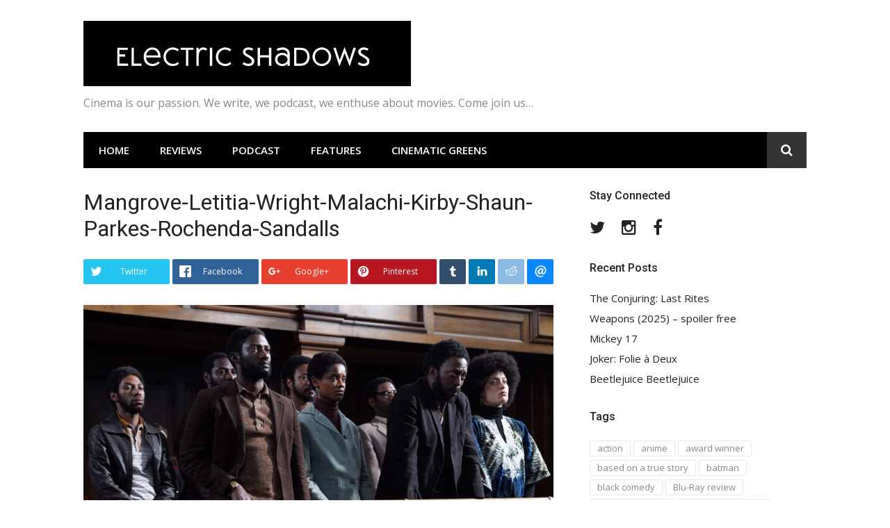

--- FILE ---
content_type: text/html; charset=UTF-8
request_url: https://www.electric-shadows.com/mangrove-mcqueen-review/mangrove-letitia-wright-malachi-kirby-shaun-parkes-rochenda-sandalls/
body_size: 17149
content:
<!DOCTYPE html>
<html lang="en-US">
<head>
<meta charset="UTF-8">
<meta name="viewport" content="width=device-width, initial-scale=1">
<link rel="profile" href="http://gmpg.org/xfn/11">

<meta name='robots' content='index, follow, max-image-preview:large, max-snippet:-1, max-video-preview:-1' />

	<!-- This site is optimized with the Yoast SEO plugin v26.5 - https://yoast.com/wordpress/plugins/seo/ -->
	<title>Mangrove-Letitia-Wright-Malachi-Kirby-Shaun-Parkes-Rochenda-Sandalls - Electric Shadows</title>
	<link rel="canonical" href="https://www.electric-shadows.com/mangrove-mcqueen-review/mangrove-letitia-wright-malachi-kirby-shaun-parkes-rochenda-sandalls/" />
	<meta property="og:locale" content="en_US" />
	<meta property="og:type" content="article" />
	<meta property="og:title" content="Mangrove-Letitia-Wright-Malachi-Kirby-Shaun-Parkes-Rochenda-Sandalls - Electric Shadows" />
	<meta property="og:url" content="https://www.electric-shadows.com/mangrove-mcqueen-review/mangrove-letitia-wright-malachi-kirby-shaun-parkes-rochenda-sandalls/" />
	<meta property="og:site_name" content="Electric Shadows" />
	<meta property="og:image" content="https://www.electric-shadows.com/mangrove-mcqueen-review/mangrove-letitia-wright-malachi-kirby-shaun-parkes-rochenda-sandalls" />
	<meta property="og:image:width" content="2560" />
	<meta property="og:image:height" content="1090" />
	<meta property="og:image:type" content="image/jpeg" />
	<meta name="twitter:card" content="summary_large_image" />
	<meta name="twitter:site" content="@Rob_a_daniel" />
	<script type="application/ld+json" class="yoast-schema-graph">{"@context":"https://schema.org","@graph":[{"@type":"WebPage","@id":"https://www.electric-shadows.com/mangrove-mcqueen-review/mangrove-letitia-wright-malachi-kirby-shaun-parkes-rochenda-sandalls/","url":"https://www.electric-shadows.com/mangrove-mcqueen-review/mangrove-letitia-wright-malachi-kirby-shaun-parkes-rochenda-sandalls/","name":"Mangrove-Letitia-Wright-Malachi-Kirby-Shaun-Parkes-Rochenda-Sandalls - Electric Shadows","isPartOf":{"@id":"https://www.electric-shadows.com/#website"},"primaryImageOfPage":{"@id":"https://www.electric-shadows.com/mangrove-mcqueen-review/mangrove-letitia-wright-malachi-kirby-shaun-parkes-rochenda-sandalls/#primaryimage"},"image":{"@id":"https://www.electric-shadows.com/mangrove-mcqueen-review/mangrove-letitia-wright-malachi-kirby-shaun-parkes-rochenda-sandalls/#primaryimage"},"thumbnailUrl":"https://www.electric-shadows.com/wp-content/uploads/2020/10/Mangrove-Letitia-Wright-Malachi-Kirby-Shaun-Parkes-Rochenda-Sandalls-scaled.jpg","datePublished":"2020-10-08T09:22:28+00:00","breadcrumb":{"@id":"https://www.electric-shadows.com/mangrove-mcqueen-review/mangrove-letitia-wright-malachi-kirby-shaun-parkes-rochenda-sandalls/#breadcrumb"},"inLanguage":"en-US","potentialAction":[{"@type":"ReadAction","target":["https://www.electric-shadows.com/mangrove-mcqueen-review/mangrove-letitia-wright-malachi-kirby-shaun-parkes-rochenda-sandalls/"]}]},{"@type":"ImageObject","inLanguage":"en-US","@id":"https://www.electric-shadows.com/mangrove-mcqueen-review/mangrove-letitia-wright-malachi-kirby-shaun-parkes-rochenda-sandalls/#primaryimage","url":"https://www.electric-shadows.com/wp-content/uploads/2020/10/Mangrove-Letitia-Wright-Malachi-Kirby-Shaun-Parkes-Rochenda-Sandalls-scaled.jpg","contentUrl":"https://www.electric-shadows.com/wp-content/uploads/2020/10/Mangrove-Letitia-Wright-Malachi-Kirby-Shaun-Parkes-Rochenda-Sandalls-scaled.jpg","width":2560,"height":1090},{"@type":"BreadcrumbList","@id":"https://www.electric-shadows.com/mangrove-mcqueen-review/mangrove-letitia-wright-malachi-kirby-shaun-parkes-rochenda-sandalls/#breadcrumb","itemListElement":[{"@type":"ListItem","position":1,"name":"Home","item":"https://www.electric-shadows.com/"},{"@type":"ListItem","position":2,"name":"Mangrove","item":"https://www.electric-shadows.com/mangrove-mcqueen-review/"},{"@type":"ListItem","position":3,"name":"Mangrove-Letitia-Wright-Malachi-Kirby-Shaun-Parkes-Rochenda-Sandalls"}]},{"@type":"WebSite","@id":"https://www.electric-shadows.com/#website","url":"https://www.electric-shadows.com/","name":"Electric Shadows","description":"Cinema is our passion. We write, we podcast, we enthuse about movies. Come join us...","publisher":{"@id":"https://www.electric-shadows.com/#organization"},"potentialAction":[{"@type":"SearchAction","target":{"@type":"EntryPoint","urlTemplate":"https://www.electric-shadows.com/?s={search_term_string}"},"query-input":{"@type":"PropertyValueSpecification","valueRequired":true,"valueName":"search_term_string"}}],"inLanguage":"en-US"},{"@type":"Organization","@id":"https://www.electric-shadows.com/#organization","name":"Electric Shadows","url":"https://www.electric-shadows.com/","logo":{"@type":"ImageObject","inLanguage":"en-US","@id":"https://www.electric-shadows.com/#/schema/logo/image/","url":"https://www.electric-shadows.com/wp-content/uploads/2020/08/ES-Sans-Serif-upper-and-lower-case.jpg","contentUrl":"https://www.electric-shadows.com/wp-content/uploads/2020/08/ES-Sans-Serif-upper-and-lower-case.jpg","width":471,"height":94,"caption":"Electric Shadows"},"image":{"@id":"https://www.electric-shadows.com/#/schema/logo/image/"},"sameAs":["https://x.com/Rob_a_daniel"]}]}</script>
	<!-- / Yoast SEO plugin. -->


<link rel='dns-prefetch' href='//fonts.googleapis.com' />
<link rel="alternate" type="application/rss+xml" title="Electric Shadows &raquo; Feed" href="https://www.electric-shadows.com/feed/" />
<link rel="alternate" type="application/rss+xml" title="Electric Shadows &raquo; Comments Feed" href="https://www.electric-shadows.com/comments/feed/" />
<link rel="alternate" type="application/rss+xml" title="Electric Shadows &raquo; Mangrove-Letitia-Wright-Malachi-Kirby-Shaun-Parkes-Rochenda-Sandalls Comments Feed" href="https://www.electric-shadows.com/mangrove-mcqueen-review/mangrove-letitia-wright-malachi-kirby-shaun-parkes-rochenda-sandalls/feed/" />
<link id="typography-wp-google-font" href="https://fonts.googleapis.com/css?family=Open%20Sans:400|Roboto&#038;subset=latin,latin-ext" rel="stylesheet"> 
<style id="typography-wp-style-inline-css" type="text/css">
body, button, input, select, textarea
{
	font-family: "Open Sans";
	font-weight: 400;
}
h1, h2, h3, h4, h5, h6, h2.entry-title a
{
	font-family: "Roboto";
}

</style>
<link rel="alternate" title="oEmbed (JSON)" type="application/json+oembed" href="https://www.electric-shadows.com/wp-json/oembed/1.0/embed?url=https%3A%2F%2Fwww.electric-shadows.com%2Fmangrove-mcqueen-review%2Fmangrove-letitia-wright-malachi-kirby-shaun-parkes-rochenda-sandalls%2F" />
<link rel="alternate" title="oEmbed (XML)" type="text/xml+oembed" href="https://www.electric-shadows.com/wp-json/oembed/1.0/embed?url=https%3A%2F%2Fwww.electric-shadows.com%2Fmangrove-mcqueen-review%2Fmangrove-letitia-wright-malachi-kirby-shaun-parkes-rochenda-sandalls%2F&#038;format=xml" />
<style id='wp-img-auto-sizes-contain-inline-css' type='text/css'>
img:is([sizes=auto i],[sizes^="auto," i]){contain-intrinsic-size:3000px 1500px}
/*# sourceURL=wp-img-auto-sizes-contain-inline-css */
</style>
<link rel='stylesheet' id='easymega-css' href='https://www.electric-shadows.com/wp-content/plugins/easymega/assets/css/style.css?ver=1765356172' type='text/css' media='all' />
<style id='easymega-inline-css' type='text/css'>
.easymega-wp-desktop #easymega-wp-page .easymega-wp .mega-item .mega-content li.mega-content-li { margin-top: 0px; }
/*# sourceURL=easymega-inline-css */
</style>
<style id='wp-emoji-styles-inline-css' type='text/css'>

	img.wp-smiley, img.emoji {
		display: inline !important;
		border: none !important;
		box-shadow: none !important;
		height: 1em !important;
		width: 1em !important;
		margin: 0 0.07em !important;
		vertical-align: -0.1em !important;
		background: none !important;
		padding: 0 !important;
	}
/*# sourceURL=wp-emoji-styles-inline-css */
</style>
<style id='wp-block-library-inline-css' type='text/css'>
:root{--wp-block-synced-color:#7a00df;--wp-block-synced-color--rgb:122,0,223;--wp-bound-block-color:var(--wp-block-synced-color);--wp-editor-canvas-background:#ddd;--wp-admin-theme-color:#007cba;--wp-admin-theme-color--rgb:0,124,186;--wp-admin-theme-color-darker-10:#006ba1;--wp-admin-theme-color-darker-10--rgb:0,107,160.5;--wp-admin-theme-color-darker-20:#005a87;--wp-admin-theme-color-darker-20--rgb:0,90,135;--wp-admin-border-width-focus:2px}@media (min-resolution:192dpi){:root{--wp-admin-border-width-focus:1.5px}}.wp-element-button{cursor:pointer}:root .has-very-light-gray-background-color{background-color:#eee}:root .has-very-dark-gray-background-color{background-color:#313131}:root .has-very-light-gray-color{color:#eee}:root .has-very-dark-gray-color{color:#313131}:root .has-vivid-green-cyan-to-vivid-cyan-blue-gradient-background{background:linear-gradient(135deg,#00d084,#0693e3)}:root .has-purple-crush-gradient-background{background:linear-gradient(135deg,#34e2e4,#4721fb 50%,#ab1dfe)}:root .has-hazy-dawn-gradient-background{background:linear-gradient(135deg,#faaca8,#dad0ec)}:root .has-subdued-olive-gradient-background{background:linear-gradient(135deg,#fafae1,#67a671)}:root .has-atomic-cream-gradient-background{background:linear-gradient(135deg,#fdd79a,#004a59)}:root .has-nightshade-gradient-background{background:linear-gradient(135deg,#330968,#31cdcf)}:root .has-midnight-gradient-background{background:linear-gradient(135deg,#020381,#2874fc)}:root{--wp--preset--font-size--normal:16px;--wp--preset--font-size--huge:42px}.has-regular-font-size{font-size:1em}.has-larger-font-size{font-size:2.625em}.has-normal-font-size{font-size:var(--wp--preset--font-size--normal)}.has-huge-font-size{font-size:var(--wp--preset--font-size--huge)}.has-text-align-center{text-align:center}.has-text-align-left{text-align:left}.has-text-align-right{text-align:right}.has-fit-text{white-space:nowrap!important}#end-resizable-editor-section{display:none}.aligncenter{clear:both}.items-justified-left{justify-content:flex-start}.items-justified-center{justify-content:center}.items-justified-right{justify-content:flex-end}.items-justified-space-between{justify-content:space-between}.screen-reader-text{border:0;clip-path:inset(50%);height:1px;margin:-1px;overflow:hidden;padding:0;position:absolute;width:1px;word-wrap:normal!important}.screen-reader-text:focus{background-color:#ddd;clip-path:none;color:#444;display:block;font-size:1em;height:auto;left:5px;line-height:normal;padding:15px 23px 14px;text-decoration:none;top:5px;width:auto;z-index:100000}html :where(.has-border-color){border-style:solid}html :where([style*=border-top-color]){border-top-style:solid}html :where([style*=border-right-color]){border-right-style:solid}html :where([style*=border-bottom-color]){border-bottom-style:solid}html :where([style*=border-left-color]){border-left-style:solid}html :where([style*=border-width]){border-style:solid}html :where([style*=border-top-width]){border-top-style:solid}html :where([style*=border-right-width]){border-right-style:solid}html :where([style*=border-bottom-width]){border-bottom-style:solid}html :where([style*=border-left-width]){border-left-style:solid}html :where(img[class*=wp-image-]){height:auto;max-width:100%}:where(figure){margin:0 0 1em}html :where(.is-position-sticky){--wp-admin--admin-bar--position-offset:var(--wp-admin--admin-bar--height,0px)}@media screen and (max-width:600px){html :where(.is-position-sticky){--wp-admin--admin-bar--position-offset:0px}}

/*# sourceURL=wp-block-library-inline-css */
</style><style id='global-styles-inline-css' type='text/css'>
:root{--wp--preset--aspect-ratio--square: 1;--wp--preset--aspect-ratio--4-3: 4/3;--wp--preset--aspect-ratio--3-4: 3/4;--wp--preset--aspect-ratio--3-2: 3/2;--wp--preset--aspect-ratio--2-3: 2/3;--wp--preset--aspect-ratio--16-9: 16/9;--wp--preset--aspect-ratio--9-16: 9/16;--wp--preset--color--black: #000000;--wp--preset--color--cyan-bluish-gray: #abb8c3;--wp--preset--color--white: #ffffff;--wp--preset--color--pale-pink: #f78da7;--wp--preset--color--vivid-red: #cf2e2e;--wp--preset--color--luminous-vivid-orange: #ff6900;--wp--preset--color--luminous-vivid-amber: #fcb900;--wp--preset--color--light-green-cyan: #7bdcb5;--wp--preset--color--vivid-green-cyan: #00d084;--wp--preset--color--pale-cyan-blue: #8ed1fc;--wp--preset--color--vivid-cyan-blue: #0693e3;--wp--preset--color--vivid-purple: #9b51e0;--wp--preset--gradient--vivid-cyan-blue-to-vivid-purple: linear-gradient(135deg,rgb(6,147,227) 0%,rgb(155,81,224) 100%);--wp--preset--gradient--light-green-cyan-to-vivid-green-cyan: linear-gradient(135deg,rgb(122,220,180) 0%,rgb(0,208,130) 100%);--wp--preset--gradient--luminous-vivid-amber-to-luminous-vivid-orange: linear-gradient(135deg,rgb(252,185,0) 0%,rgb(255,105,0) 100%);--wp--preset--gradient--luminous-vivid-orange-to-vivid-red: linear-gradient(135deg,rgb(255,105,0) 0%,rgb(207,46,46) 100%);--wp--preset--gradient--very-light-gray-to-cyan-bluish-gray: linear-gradient(135deg,rgb(238,238,238) 0%,rgb(169,184,195) 100%);--wp--preset--gradient--cool-to-warm-spectrum: linear-gradient(135deg,rgb(74,234,220) 0%,rgb(151,120,209) 20%,rgb(207,42,186) 40%,rgb(238,44,130) 60%,rgb(251,105,98) 80%,rgb(254,248,76) 100%);--wp--preset--gradient--blush-light-purple: linear-gradient(135deg,rgb(255,206,236) 0%,rgb(152,150,240) 100%);--wp--preset--gradient--blush-bordeaux: linear-gradient(135deg,rgb(254,205,165) 0%,rgb(254,45,45) 50%,rgb(107,0,62) 100%);--wp--preset--gradient--luminous-dusk: linear-gradient(135deg,rgb(255,203,112) 0%,rgb(199,81,192) 50%,rgb(65,88,208) 100%);--wp--preset--gradient--pale-ocean: linear-gradient(135deg,rgb(255,245,203) 0%,rgb(182,227,212) 50%,rgb(51,167,181) 100%);--wp--preset--gradient--electric-grass: linear-gradient(135deg,rgb(202,248,128) 0%,rgb(113,206,126) 100%);--wp--preset--gradient--midnight: linear-gradient(135deg,rgb(2,3,129) 0%,rgb(40,116,252) 100%);--wp--preset--font-size--small: 13px;--wp--preset--font-size--medium: 20px;--wp--preset--font-size--large: 36px;--wp--preset--font-size--x-large: 42px;--wp--preset--spacing--20: 0.44rem;--wp--preset--spacing--30: 0.67rem;--wp--preset--spacing--40: 1rem;--wp--preset--spacing--50: 1.5rem;--wp--preset--spacing--60: 2.25rem;--wp--preset--spacing--70: 3.38rem;--wp--preset--spacing--80: 5.06rem;--wp--preset--shadow--natural: 6px 6px 9px rgba(0, 0, 0, 0.2);--wp--preset--shadow--deep: 12px 12px 50px rgba(0, 0, 0, 0.4);--wp--preset--shadow--sharp: 6px 6px 0px rgba(0, 0, 0, 0.2);--wp--preset--shadow--outlined: 6px 6px 0px -3px rgb(255, 255, 255), 6px 6px rgb(0, 0, 0);--wp--preset--shadow--crisp: 6px 6px 0px rgb(0, 0, 0);}:where(.is-layout-flex){gap: 0.5em;}:where(.is-layout-grid){gap: 0.5em;}body .is-layout-flex{display: flex;}.is-layout-flex{flex-wrap: wrap;align-items: center;}.is-layout-flex > :is(*, div){margin: 0;}body .is-layout-grid{display: grid;}.is-layout-grid > :is(*, div){margin: 0;}:where(.wp-block-columns.is-layout-flex){gap: 2em;}:where(.wp-block-columns.is-layout-grid){gap: 2em;}:where(.wp-block-post-template.is-layout-flex){gap: 1.25em;}:where(.wp-block-post-template.is-layout-grid){gap: 1.25em;}.has-black-color{color: var(--wp--preset--color--black) !important;}.has-cyan-bluish-gray-color{color: var(--wp--preset--color--cyan-bluish-gray) !important;}.has-white-color{color: var(--wp--preset--color--white) !important;}.has-pale-pink-color{color: var(--wp--preset--color--pale-pink) !important;}.has-vivid-red-color{color: var(--wp--preset--color--vivid-red) !important;}.has-luminous-vivid-orange-color{color: var(--wp--preset--color--luminous-vivid-orange) !important;}.has-luminous-vivid-amber-color{color: var(--wp--preset--color--luminous-vivid-amber) !important;}.has-light-green-cyan-color{color: var(--wp--preset--color--light-green-cyan) !important;}.has-vivid-green-cyan-color{color: var(--wp--preset--color--vivid-green-cyan) !important;}.has-pale-cyan-blue-color{color: var(--wp--preset--color--pale-cyan-blue) !important;}.has-vivid-cyan-blue-color{color: var(--wp--preset--color--vivid-cyan-blue) !important;}.has-vivid-purple-color{color: var(--wp--preset--color--vivid-purple) !important;}.has-black-background-color{background-color: var(--wp--preset--color--black) !important;}.has-cyan-bluish-gray-background-color{background-color: var(--wp--preset--color--cyan-bluish-gray) !important;}.has-white-background-color{background-color: var(--wp--preset--color--white) !important;}.has-pale-pink-background-color{background-color: var(--wp--preset--color--pale-pink) !important;}.has-vivid-red-background-color{background-color: var(--wp--preset--color--vivid-red) !important;}.has-luminous-vivid-orange-background-color{background-color: var(--wp--preset--color--luminous-vivid-orange) !important;}.has-luminous-vivid-amber-background-color{background-color: var(--wp--preset--color--luminous-vivid-amber) !important;}.has-light-green-cyan-background-color{background-color: var(--wp--preset--color--light-green-cyan) !important;}.has-vivid-green-cyan-background-color{background-color: var(--wp--preset--color--vivid-green-cyan) !important;}.has-pale-cyan-blue-background-color{background-color: var(--wp--preset--color--pale-cyan-blue) !important;}.has-vivid-cyan-blue-background-color{background-color: var(--wp--preset--color--vivid-cyan-blue) !important;}.has-vivid-purple-background-color{background-color: var(--wp--preset--color--vivid-purple) !important;}.has-black-border-color{border-color: var(--wp--preset--color--black) !important;}.has-cyan-bluish-gray-border-color{border-color: var(--wp--preset--color--cyan-bluish-gray) !important;}.has-white-border-color{border-color: var(--wp--preset--color--white) !important;}.has-pale-pink-border-color{border-color: var(--wp--preset--color--pale-pink) !important;}.has-vivid-red-border-color{border-color: var(--wp--preset--color--vivid-red) !important;}.has-luminous-vivid-orange-border-color{border-color: var(--wp--preset--color--luminous-vivid-orange) !important;}.has-luminous-vivid-amber-border-color{border-color: var(--wp--preset--color--luminous-vivid-amber) !important;}.has-light-green-cyan-border-color{border-color: var(--wp--preset--color--light-green-cyan) !important;}.has-vivid-green-cyan-border-color{border-color: var(--wp--preset--color--vivid-green-cyan) !important;}.has-pale-cyan-blue-border-color{border-color: var(--wp--preset--color--pale-cyan-blue) !important;}.has-vivid-cyan-blue-border-color{border-color: var(--wp--preset--color--vivid-cyan-blue) !important;}.has-vivid-purple-border-color{border-color: var(--wp--preset--color--vivid-purple) !important;}.has-vivid-cyan-blue-to-vivid-purple-gradient-background{background: var(--wp--preset--gradient--vivid-cyan-blue-to-vivid-purple) !important;}.has-light-green-cyan-to-vivid-green-cyan-gradient-background{background: var(--wp--preset--gradient--light-green-cyan-to-vivid-green-cyan) !important;}.has-luminous-vivid-amber-to-luminous-vivid-orange-gradient-background{background: var(--wp--preset--gradient--luminous-vivid-amber-to-luminous-vivid-orange) !important;}.has-luminous-vivid-orange-to-vivid-red-gradient-background{background: var(--wp--preset--gradient--luminous-vivid-orange-to-vivid-red) !important;}.has-very-light-gray-to-cyan-bluish-gray-gradient-background{background: var(--wp--preset--gradient--very-light-gray-to-cyan-bluish-gray) !important;}.has-cool-to-warm-spectrum-gradient-background{background: var(--wp--preset--gradient--cool-to-warm-spectrum) !important;}.has-blush-light-purple-gradient-background{background: var(--wp--preset--gradient--blush-light-purple) !important;}.has-blush-bordeaux-gradient-background{background: var(--wp--preset--gradient--blush-bordeaux) !important;}.has-luminous-dusk-gradient-background{background: var(--wp--preset--gradient--luminous-dusk) !important;}.has-pale-ocean-gradient-background{background: var(--wp--preset--gradient--pale-ocean) !important;}.has-electric-grass-gradient-background{background: var(--wp--preset--gradient--electric-grass) !important;}.has-midnight-gradient-background{background: var(--wp--preset--gradient--midnight) !important;}.has-small-font-size{font-size: var(--wp--preset--font-size--small) !important;}.has-medium-font-size{font-size: var(--wp--preset--font-size--medium) !important;}.has-large-font-size{font-size: var(--wp--preset--font-size--large) !important;}.has-x-large-font-size{font-size: var(--wp--preset--font-size--x-large) !important;}
/*# sourceURL=global-styles-inline-css */
</style>

<style id='classic-theme-styles-inline-css' type='text/css'>
/*! This file is auto-generated */
.wp-block-button__link{color:#fff;background-color:#32373c;border-radius:9999px;box-shadow:none;text-decoration:none;padding:calc(.667em + 2px) calc(1.333em + 2px);font-size:1.125em}.wp-block-file__button{background:#32373c;color:#fff;text-decoration:none}
/*# sourceURL=/wp-includes/css/classic-themes.min.css */
</style>
<link rel='stylesheet' id='glob-fonts-css' href='https://fonts.googleapis.com/css?family=Open+Sans%3A400%2C400i%2C600%2C600i%7CRoboto%3A300%2C400%2C400italic%2C500%2C500italic%2C700&#038;ver=0.1.3#038;subset=latin%2Clatin-ext' type='text/css' media='all' />
<link rel='stylesheet' id='font-awesome-css' href='https://www.electric-shadows.com/wp-content/themes/glob-pro/assets/css/font-awesome.min.css?ver=4.5' type='text/css' media='all' />
<link rel='stylesheet' id='glob-style-css' href='https://www.electric-shadows.com/wp-content/themes/glob-pro/style.css?ver=0.1.3' type='text/css' media='all' />
<style id='glob-style-inline-css' type='text/css'>

            a:hover, a:focus, a:active,
            .header-breaking .breaking_text strong,
            h2.entry-title a:hover, .entry-title a:hover,
            .footer-widgets .widget a:hover,
            .widget_calendar tbody #today,
            .widget_tag_cloud a:hover,
            .social-links ul a:hover::before {
                color: #fa4c2a;
            }
            .block-slider .entry .entry-cat,
            .entry-footer .cat-links span, .entry-footer .tags-links span
            {
                background-color: #fa4c2a;
            }
            button, input[type="button"], input[type="reset"], input[type="submit"],
            .st-menu .btn-close-home .home-button,
            .st-menu .btn-close-home .close-button
            {
                background-color: #fa4c2a;
                border-color : #fa4c2a;
            }
            .widget_tag_cloud a:hover, .slick-arrow:hover { border-color : #fa4c2a;}

            .main-navigation li:hover > a,
            .main-navigation li.focus > a {
                 background-color : #fa4c2a;
            }
            .main-navigation a:hover,
            .main-navigation .current_page_item > a,
            .main-navigation .current-menu-item > a,
            .main-navigation .current_page_ancestor > a {
                background-color : #fa4c2a;
                color : #fff;
            }

            h2.entry-title a,
            h1.entry-title,
            .widget-title,
            .footer-staff-picks h3
            {
                color: #222222;
            }
            button:hover, input[type="button"]:hover,
            input[type="reset"]:hover,
            input[type="submit"]:hover
            {
                background-color: #222222;
                border-color: #222222;
            }
            
                 a, .comments-area .logged-in-as a,
                 .header-breaking .trending_slider_wrapper .entry-breaking a:hover {
                    color: #222222;
                 }
                .st-menu .btn-close-home .home-button:hover,
                .st-menu .btn-close-home .close-button:hover {
                    background-color: #222222;
                    border-color: #222222;
                }
                
                .navigation-wrapper.nav-layout-fullwidth, .navigation-wrapper .navigation-search-wrapper {
                    background: #000000;
                }
            
/*# sourceURL=glob-style-inline-css */
</style>
<script type="text/javascript" src="https://www.electric-shadows.com/wp-includes/js/jquery/jquery.min.js?ver=3.7.1" id="jquery-core-js"></script>
<script type="text/javascript" src="https://www.electric-shadows.com/wp-includes/js/jquery/jquery-migrate.min.js?ver=3.4.1" id="jquery-migrate-js"></script>
<script type="text/javascript" src="https://www.electric-shadows.com/wp-content/themes/glob-pro/assets/js/classie.js?ver=1" id="classie-js"></script>
<link rel="https://api.w.org/" href="https://www.electric-shadows.com/wp-json/" /><link rel="alternate" title="JSON" type="application/json" href="https://www.electric-shadows.com/wp-json/wp/v2/media/10310" /><link rel="EditURI" type="application/rsd+xml" title="RSD" href="https://www.electric-shadows.com/xmlrpc.php?rsd" />
<meta name="generator" content="WordPress 6.9" />
<link rel='shortlink' href='https://www.electric-shadows.com/?p=10310' />

		<!-- GA Google Analytics @ https://m0n.co/ga -->
		<script>
			(function(i,s,o,g,r,a,m){i['GoogleAnalyticsObject']=r;i[r]=i[r]||function(){
			(i[r].q=i[r].q||[]).push(arguments)},i[r].l=1*new Date();a=s.createElement(o),
			m=s.getElementsByTagName(o)[0];a.async=1;a.src=g;m.parentNode.insertBefore(a,m)
			})(window,document,'script','https://www.google-analytics.com/analytics.js','ga');
			ga('create', 'UA-39723214-1 ', 'auto');
			ga('send', 'pageview');
		</script>

	
<!-- BEGIN Clicky Analytics v2.2.4 Tracking - https://wordpress.org/plugins/clicky-analytics/ -->
<script type="text/javascript">
  var clicky_custom = clicky_custom || {};
  clicky_custom.html_media_track = 1;
</script>
<script type="text/javascript">
  var clicky_custom = clicky_custom || {};
  clicky_custom.outbound_pattern = ['/go/','/out/'];
</script>

<script async src="//static.getclicky.com/100749504.js"></script>
<script src='//static.getclicky.com/inc/javascript/video/youtube.js'></script>
<!-- END Clicky Analytics v2.2.4 Tracking -->

</head>

<body class="attachment wp-singular attachment-template-default single single-attachment postid-10310 attachmentid-10310 attachment-jpeg wp-custom-logo wp-theme-glob-pro">
<div id="page" class="site">
	<a class="skip-link screen-reader-text" href="#main">Skip to content</a>

	<!-- begin .header-mobile-menu -->
	<nav class="st-menu st-effect-1" id="menu-3">
		<div class="btn-close-home">
			<button class="close-button" id="closemenu"></button>
			<a href="https://www.electric-shadows.com/" class="home-button"><i class="fa fa-home"></i></a>
		</div>
		<div class="menu-home-container"><ul><li id="menu-item-10042" class="menu-item menu-item-type-post_type menu-item-object-page menu-item-home menu-item-10042"><a href="https://www.electric-shadows.com/">Home</a></li>
<li id="menu-item-10043" class="menu-item menu-item-type-taxonomy menu-item-object-category menu-item-10043"><a href="https://www.electric-shadows.com/category/movie-reviews/">Reviews</a></li>
<li id="menu-item-10044" class="menu-item menu-item-type-taxonomy menu-item-object-category menu-item-10044"><a href="https://www.electric-shadows.com/category/podcast/">Podcast</a></li>
<li id="menu-item-10094" class="menu-item menu-item-type-taxonomy menu-item-object-category menu-item-10094"><a href="https://www.electric-shadows.com/category/movies-features/">Features</a></li>
<li id="menu-item-10046" class="menu-item menu-item-type-taxonomy menu-item-object-category menu-item-10046"><a href="https://www.electric-shadows.com/category/cinematic-greens/">Cinematic Greens</a></li>
</ul></div>		<form role="search" method="get" id="searchform" class="search-form" action="https://www.electric-shadows.com/" >
	    <label for="s">
			<span class="screen-reader-text">Search for:</span>
			<input type="text" class="search-field" placeholder="Search" value="" name="s" id="s" />
		</label>
		<button type="submit" class="search-submit">
	        <i class="fa fa-search"></i>
	    </button>
	    </form>	</nav>
	<!-- end .header-mobile-menu -->

	<header id="masthead" class="site-header site-identity-left" role="banner">

		<div class="container">
			<button class="top-mobile-menu-button mobile-menu-button" data-effect="st-effect-1" type="button"><i class="fa fa-bars"></i></button>
            <div id="site-branding">
                    <div class="site-branding has-logo hide-site-title show-tagline">
                    <div class="site-logo">
                <a href="https://www.electric-shadows.com/" class="custom-logo-link" rel="home"><img width="471" height="94" src="https://www.electric-shadows.com/wp-content/uploads/2020/08/ES-Sans-Serif-upper-and-lower-case.jpg" class="custom-logo" alt="Electric Shadows" decoding="async" /></a>            </div>
                                    <p class="site-description">Cinema is our passion. We write, we podcast, we enthuse about movies. Come join us&#8230;</p>
                        </div><!-- .site-branding -->
                </div>

			<div class="site-header-sidebar">
							</div>
		</div>

	</header><!-- #masthead -->


	<div class="navigation-wrapper nav-layout-boxed">
		<div class="container">
			<div class="navigation-search-wrapper clear">
				<nav id="site-navigation" class="main-navigation" role="navigation">
						<div class="menu-home-container"><ul id="primary-menu" class="menu"><li class="menu-item menu-item-type-post_type menu-item-object-page menu-item-home menu-item-10042"><a href="https://www.electric-shadows.com/">Home</a></li>
<li class="menu-item menu-item-type-taxonomy menu-item-object-category menu-item-10043"><a href="https://www.electric-shadows.com/category/movie-reviews/">Reviews</a></li>
<li class="menu-item menu-item-type-taxonomy menu-item-object-category menu-item-10044"><a href="https://www.electric-shadows.com/category/podcast/">Podcast</a></li>
<li class="menu-item menu-item-type-taxonomy menu-item-object-category menu-item-10094"><a href="https://www.electric-shadows.com/category/movies-features/">Features</a></li>
<li class="menu-item menu-item-type-taxonomy menu-item-object-category menu-item-10046"><a href="https://www.electric-shadows.com/category/cinematic-greens/">Cinematic Greens</a></li>
</ul></div>				</nav><!-- #site-navigation -->
				<div class="nav-search">
					<div class="search-icon"><i class="fa fa-search"></i></div>
					<div class="dropdown-search">
						<form role="search" method="get" id="searchform" class="search-form" action="https://www.electric-shadows.com/" >
	    <label for="s">
			<span class="screen-reader-text">Search for:</span>
			<input type="text" class="search-field" placeholder="Search" value="" name="s" id="s" />
		</label>
		<button type="submit" class="search-submit">
	        <i class="fa fa-search"></i>
	    </button>
	    </form>					</div>
				</div>
			</div>
		</div>
	</div>

    
	<div id="content" class="site-content">

<div class="container">
	<div id="primary" class="content-area">
		<main id="main" class="site-main" role="main">

		
<article id="post-10310" class="post-10310 attachment type-attachment status-inherit hentry no-post-thumbnail">
	<header class="entry-header">
		<h1 class="entry-title">Mangrove-Letitia-Wright-Malachi-Kirby-Shaun-Parkes-Rochenda-Sandalls</h1>	</header><!-- .entry-header -->

                        <div class="entry-share">
                <ul class="rrssb-buttons">

                                            <li class="rrssb-twitter">
                            <a rel="nofollow" href="https://twitter.com/intent/tweet?text=Mangrove-Letitia-Wright-Malachi-Kirby-Shaun-Parkes-Rochenda-Sandalls&url=Mangrove-Letitia-Wright-Malachi-Kirby-Shaun-Parkes-Rochenda-Sandalls" class="popup">
                                <span class="rrssb-icon">
                                    <svg xmlns="http://www.w3.org/2000/svg" width="28" height="28" viewBox="0 0 28 28">
                                        <path
                                            d="M24.253 8.756C24.69 17.08 18.297 24.182 9.97 24.62c-3.122.162-6.22-.646-8.86-2.32 2.702.18 5.375-.648 7.507-2.32-2.072-.248-3.818-1.662-4.49-3.64.802.13 1.62.077 2.4-.154-2.482-.466-4.312-2.586-4.412-5.11.688.276 1.426.408 2.168.387-2.135-1.65-2.73-4.62-1.394-6.965C5.574 7.816 9.54 9.84 13.802 10.07c-.842-2.738.694-5.64 3.434-6.48 2.018-.624 4.212.043 5.546 1.682 1.186-.213 2.318-.662 3.33-1.317-.386 1.256-1.248 2.312-2.4 2.942 1.048-.106 2.07-.394 3.02-.85-.458 1.182-1.343 2.15-2.48 2.71z"/>
                                    </svg>
                                </span>
                                <span class="rrssb-text">Twitter</span>
                            </a>
                        </li>
                    
                                            <li class="rrssb-facebook">
                            <a rel="nofollow" href="https://www.facebook.com/sharer/sharer.php?u=https%3A%2F%2Fwww.electric-shadows.com%2Fmangrove-mcqueen-review%2Fmangrove-letitia-wright-malachi-kirby-shaun-parkes-rochenda-sandalls%2F" class="popup">
                            <span class="rrssb-icon">
                              <svg xmlns="http://www.w3.org/2000/svg" preserveAspectRatio="xMidYMid" width="29" height="29" viewBox="0 0 29 29">
                                  <path
                                      d="M26.4 0H2.6C1.714 0 0 1.715 0 2.6v23.8c0 .884 1.715 2.6 2.6 2.6h12.393V17.988h-3.996v-3.98h3.997v-3.062c0-3.746 2.835-5.97 6.177-5.97 1.6 0 2.444.173 2.845.226v3.792H21.18c-1.817 0-2.156.9-2.156 2.168v2.847h5.045l-.66 3.978h-4.386V29H26.4c.884 0 2.6-1.716 2.6-2.6V2.6c0-.885-1.716-2.6-2.6-2.6z"
                                      class="cls-2" fill-rule="evenodd"/>
                              </svg>
                            </span>
                                <span class="rrssb-text">Facebook</span>
                            </a>
                        </li>
                    
                                            <li class="rrssb-googleplus">
                            <a rel="nofollow" href="https://plus.google.com/share?url=https%3A%2F%2Fwww.electric-shadows.com%2Fmangrove-mcqueen-review%2Fmangrove-letitia-wright-malachi-kirby-shaun-parkes-rochenda-sandalls%2F" class="popup">
                                <span class="rrssb-icon">
                                  <svg xmlns="http://www.w3.org/2000/svg" width="24" height="24" viewBox="0 0 24 24">
                                      <path
                                          d="M21 8.29h-1.95v2.6h-2.6v1.82h2.6v2.6H21v-2.6h2.6v-1.885H21V8.29zM7.614 10.306v2.925h3.9c-.26 1.69-1.755 2.925-3.9 2.925-2.34 0-4.29-2.016-4.29-4.354s1.885-4.353 4.29-4.353c1.104 0 2.014.326 2.794 1.105l2.08-2.08c-1.3-1.17-2.924-1.883-4.874-1.883C3.65 4.586.4 7.835.4 11.8s3.25 7.212 7.214 7.212c4.224 0 6.953-2.988 6.953-7.082 0-.52-.065-1.104-.13-1.624H7.614z"/>
                                  </svg>
                                </span>
                                <span class="rrssb-text">Google+</span>
                            </a>
                        </li>
                    
                                            <li class="rrssb-pinterest">
                            <a rel="nofollow"
                               href="http://pinterest.com/pin/create/button/?url=&description=&media=https://www.electric-shadows.com/wp-content/uploads/2020/10/Mangrove-Letitia-Wright-Malachi-Kirby-Shaun-Parkes-Rochenda-Sandalls-scaled.jpg">
                                <span class="rrssb-icon">
                                    <svg xmlns="http://www.w3.org/2000/svg" width="28" height="28" viewBox="0 0 28 28">
                                        <path
                                            d="M14.02 1.57c-7.06 0-12.784 5.723-12.784 12.785S6.96 27.14 14.02 27.14c7.062 0 12.786-5.725 12.786-12.785 0-7.06-5.724-12.785-12.785-12.785zm1.24 17.085c-1.16-.09-1.648-.666-2.558-1.22-.5 2.627-1.113 5.146-2.925 6.46-.56-3.972.822-6.952 1.462-10.117-1.094-1.84.13-5.545 2.437-4.632 2.837 1.123-2.458 6.842 1.1 7.557 3.71.744 5.226-6.44 2.924-8.775-3.324-3.374-9.677-.077-8.896 4.754.19 1.178 1.408 1.538.49 3.168-2.13-.472-2.764-2.15-2.683-4.388.132-3.662 3.292-6.227 6.46-6.582 4.008-.448 7.772 1.474 8.29 5.24.58 4.254-1.815 8.864-6.1 8.532v.003z"/>
                                    </svg>
                                </span>
                                <span class="rrssb-text">Pinterest</span>
                            </a>
                        </li>
                    
                                            <li class="rrssb-tumblr">
                            <a rel="nofollow" href="http://tumblr.com/share/link?url=https%3A%2F%2Fwww.electric-shadows.com%2Fmangrove-mcqueen-review%2Fmangrove-letitia-wright-malachi-kirby-shaun-parkes-rochenda-sandalls%2F&name=">
                                <span class="rrssb-icon">
                                  <svg xmlns="http://www.w3.org/2000/svg" width="28" height="28" viewBox="0 0 28 28">
                                      <path
                                          d="M18.02 21.842c-2.03.052-2.422-1.396-2.44-2.446v-7.294h4.73V7.874H15.6V1.592h-3.714s-.167.053-.182.186c-.218 1.935-1.144 5.33-4.988 6.688v3.637h2.927v7.677c0 2.8 1.7 6.7 7.3 6.6 1.863-.03 3.934-.795 4.392-1.453l-1.22-3.54c-.52.213-1.415.413-2.115.455z"/>
                                  </svg>
                                </span>
                                <span class="rrssb-text">Tumblr</span>
                            </a>
                        </li>
                    
                                            <li class="rrssb-linkedin">
                            <a rel="nofollow"
                               href="http://www.linkedin.com/shareArticle?mini=true&url=https%3A%2F%2Fwww.electric-shadows.com%2Fmangrove-mcqueen-review%2Fmangrove-letitia-wright-malachi-kirby-shaun-parkes-rochenda-sandalls%2F&amp;title=Mangrove-Letitia-Wright-Malachi-Kirby-Shaun-Parkes-Rochenda-Sandalls&amp;summary=Mangrove-Letitia-Wright-Malachi-Kirby-Shaun-Parkes-Rochenda-Sandalls"
                               class="popup">
                                <span class="rrssb-icon">
                                  <svg xmlns="http://www.w3.org/2000/svg" width="28" height="28" viewBox="0 0 28 28">
                                      <path
                                          d="M25.424 15.887v8.447h-4.896v-7.882c0-1.98-.71-3.33-2.48-3.33-1.354 0-2.158.91-2.514 1.802-.13.315-.162.753-.162 1.194v8.216h-4.9s.067-13.35 0-14.73h4.9v2.087c-.01.017-.023.033-.033.05h.032v-.05c.65-1.002 1.812-2.435 4.414-2.435 3.222 0 5.638 2.106 5.638 6.632zM5.348 2.5c-1.676 0-2.772 1.093-2.772 2.54 0 1.42 1.066 2.538 2.717 2.546h.032c1.71 0 2.77-1.132 2.77-2.546C8.056 3.593 7.02 2.5 5.344 2.5h.005zm-2.48 21.834h4.896V9.604H2.867v14.73z"/>
                                  </svg>
                                </span>
                                <span class="rrssb-text">Linkedin</span>
                            </a>
                        </li>
                    
                                            <li class="rrssb-reddit">
                            <a rel="nofollow" href="http://www.reddit.com/submit?url=https%3A%2F%2Fwww.electric-shadows.com%2Fmangrove-mcqueen-review%2Fmangrove-letitia-wright-malachi-kirby-shaun-parkes-rochenda-sandalls%2F&title=Mangrove-Letitia-Wright-Malachi-Kirby-Shaun-Parkes-Rochenda-Sandalls&text=">
                                <span class="rrssb-icon">
                                  <svg xmlns="http://www.w3.org/2000/svg" width="28" height="28" viewBox="0 0 28 28">
                                      <path
                                          d="M11.794 15.316c0-1.03-.835-1.895-1.866-1.895-1.03 0-1.893.866-1.893 1.896s.863 1.9 1.9 1.9c1.023-.016 1.865-.916 1.865-1.9zM18.1 13.422c-1.03 0-1.895.864-1.895 1.895 0 1 .9 1.9 1.9 1.865 1.03 0 1.87-.836 1.87-1.865-.006-1.017-.875-1.917-1.875-1.895zM17.527 19.79c-.678.68-1.826 1.007-3.514 1.007h-.03c-1.686 0-2.834-.328-3.51-1.005-.264-.265-.693-.265-.958 0-.264.265-.264.7 0 1 .943.9 2.4 1.4 4.5 1.402.005 0 0 0 0 0 .005 0 0 0 0 0 2.066 0 3.527-.46 4.47-1.402.265-.264.265-.693.002-.958-.267-.334-.688-.334-.988-.043z"/>
                                      <path
                                          d="M27.707 13.267c0-1.785-1.453-3.237-3.236-3.237-.792 0-1.517.287-2.08.76-2.04-1.294-4.647-2.068-7.44-2.218l1.484-4.69 4.062.955c.07 1.4 1.3 2.6 2.7 2.555 1.488 0 2.695-1.208 2.695-2.695C25.88 3.2 24.7 2 23.2 2c-1.06 0-1.98.616-2.42 1.508l-4.633-1.09c-.344-.082-.693.117-.803.454l-1.793 5.7C10.55 8.6 7.7 9.4 5.6 10.75c-.594-.45-1.3-.75-2.1-.72-1.785 0-3.237 1.45-3.237 3.2 0 1.1.6 2.1 1.4 2.69-.04.27-.06.55-.06.83 0 2.3 1.3 4.4 3.7 5.9 2.298 1.5 5.3 2.3 8.6 2.325 3.227 0 6.27-.825 8.57-2.325 2.387-1.56 3.7-3.66 3.7-5.917 0-.26-.016-.514-.05-.768.965-.465 1.577-1.565 1.577-2.698zm-4.52-9.912c.74 0 1.3.6 1.3 1.3 0 .738-.6 1.34-1.34 1.34s-1.343-.602-1.343-1.34c.04-.655.596-1.255 1.396-1.3zM1.646 13.3c0-1.038.845-1.882 1.883-1.882.31 0 .6.1.9.21-1.05.867-1.813 1.86-2.26 2.9-.338-.328-.57-.728-.57-1.26zm20.126 8.27c-2.082 1.357-4.863 2.105-7.83 2.105-2.968 0-5.748-.748-7.83-2.105-1.99-1.3-3.087-3-3.087-4.782 0-1.784 1.097-3.484 3.088-4.784 2.08-1.358 4.86-2.106 7.828-2.106 2.967 0 5.7.7 7.8 2.106 1.99 1.3 3.1 3 3.1 4.784C24.86 18.6 23.8 20.3 21.8 21.57zm4.014-6.97c-.432-1.084-1.19-2.095-2.244-2.977.273-.156.59-.245.928-.245 1.036 0 1.9.8 1.9 1.9-.016.522-.27 1.022-.57 1.327z"/>
                                  </svg>
                                </span>
                                <span class="rrssb-text">Reddit</span>
                            </a>
                        </li>
                    
                                            <li class="rrssb-email">
                            <a rel="nofollow" href="mailto:?subject=&body=">
                                <span class="rrssb-icon">
                                  <svg xmlns="http://www.w3.org/2000/svg" width="28" height="28" viewBox="0 0 28 28">
                                      <path
                                          d="M20.11 26.147c-2.335 1.05-4.36 1.4-7.124 1.4C6.524 27.548.84 22.916.84 15.284.84 7.343 6.602.45 15.4.45c6.854 0 11.8 4.7 11.8 11.252 0 5.684-3.193 9.265-7.398 9.3-1.83 0-3.153-.934-3.347-2.997h-.077c-1.208 1.986-2.96 2.997-5.023 2.997-2.532 0-4.36-1.868-4.36-5.062 0-4.75 3.503-9.07 9.11-9.07 1.713 0 3.7.4 4.6.972l-1.17 7.203c-.387 2.298-.115 3.3 1 3.4 1.674 0 3.774-2.102 3.774-6.58 0-5.06-3.27-8.994-9.304-8.994C9.05 2.87 3.83 7.545 3.83 14.97c0 6.5 4.2 10.2 10 10.202 1.987 0 4.09-.43 5.647-1.245l.634 2.22zM16.647 10.1c-.31-.078-.7-.155-1.207-.155-2.572 0-4.596 2.53-4.596 5.53 0 1.5.7 2.4 1.9 2.4 1.44 0 2.96-1.83 3.31-4.088l.592-3.72z"/>
                                  </svg>
                                </span>
                                <span class="rrssb-text">Email</span>
                            </a>
                        </li>
                    
                </ul>
            </div>
                    	<div class="entry-content">
		<p class="attachment"><a href='https://www.electric-shadows.com/wp-content/uploads/2020/10/Mangrove-Letitia-Wright-Malachi-Kirby-Shaun-Parkes-Rochenda-Sandalls-scaled.jpg'><img fetchpriority="high" decoding="async" width="2560" height="1090" src="https://www.electric-shadows.com/wp-content/uploads/2020/10/Mangrove-Letitia-Wright-Malachi-Kirby-Shaun-Parkes-Rochenda-Sandalls-scaled.jpg" class="attachment-medium size-medium" alt="" srcset="https://www.electric-shadows.com/wp-content/uploads/2020/10/Mangrove-Letitia-Wright-Malachi-Kirby-Shaun-Parkes-Rochenda-Sandalls-scaled.jpg 2560w, https://www.electric-shadows.com/wp-content/uploads/2020/10/Mangrove-Letitia-Wright-Malachi-Kirby-Shaun-Parkes-Rochenda-Sandalls-768x327.jpg 768w, https://www.electric-shadows.com/wp-content/uploads/2020/10/Mangrove-Letitia-Wright-Malachi-Kirby-Shaun-Parkes-Rochenda-Sandalls-1536x654.jpg 1536w, https://www.electric-shadows.com/wp-content/uploads/2020/10/Mangrove-Letitia-Wright-Malachi-Kirby-Shaun-Parkes-Rochenda-Sandalls-2048x872.jpg 2048w" sizes="(max-width: 2560px) 100vw, 2560px" /></a></p>
	</div><!-- .entry-content -->


                        <div class="entry-share">
                <ul class="rrssb-buttons">

                                            <li class="rrssb-twitter">
                            <a rel="nofollow" href="https://twitter.com/intent/tweet?text=Mangrove-Letitia-Wright-Malachi-Kirby-Shaun-Parkes-Rochenda-Sandalls&url=Mangrove-Letitia-Wright-Malachi-Kirby-Shaun-Parkes-Rochenda-Sandalls" class="popup">
                                <span class="rrssb-icon">
                                    <svg xmlns="http://www.w3.org/2000/svg" width="28" height="28" viewBox="0 0 28 28">
                                        <path
                                            d="M24.253 8.756C24.69 17.08 18.297 24.182 9.97 24.62c-3.122.162-6.22-.646-8.86-2.32 2.702.18 5.375-.648 7.507-2.32-2.072-.248-3.818-1.662-4.49-3.64.802.13 1.62.077 2.4-.154-2.482-.466-4.312-2.586-4.412-5.11.688.276 1.426.408 2.168.387-2.135-1.65-2.73-4.62-1.394-6.965C5.574 7.816 9.54 9.84 13.802 10.07c-.842-2.738.694-5.64 3.434-6.48 2.018-.624 4.212.043 5.546 1.682 1.186-.213 2.318-.662 3.33-1.317-.386 1.256-1.248 2.312-2.4 2.942 1.048-.106 2.07-.394 3.02-.85-.458 1.182-1.343 2.15-2.48 2.71z"/>
                                    </svg>
                                </span>
                                <span class="rrssb-text">Twitter</span>
                            </a>
                        </li>
                    
                                            <li class="rrssb-facebook">
                            <a rel="nofollow" href="https://www.facebook.com/sharer/sharer.php?u=https%3A%2F%2Fwww.electric-shadows.com%2Fmangrove-mcqueen-review%2Fmangrove-letitia-wright-malachi-kirby-shaun-parkes-rochenda-sandalls%2F" class="popup">
                            <span class="rrssb-icon">
                              <svg xmlns="http://www.w3.org/2000/svg" preserveAspectRatio="xMidYMid" width="29" height="29" viewBox="0 0 29 29">
                                  <path
                                      d="M26.4 0H2.6C1.714 0 0 1.715 0 2.6v23.8c0 .884 1.715 2.6 2.6 2.6h12.393V17.988h-3.996v-3.98h3.997v-3.062c0-3.746 2.835-5.97 6.177-5.97 1.6 0 2.444.173 2.845.226v3.792H21.18c-1.817 0-2.156.9-2.156 2.168v2.847h5.045l-.66 3.978h-4.386V29H26.4c.884 0 2.6-1.716 2.6-2.6V2.6c0-.885-1.716-2.6-2.6-2.6z"
                                      class="cls-2" fill-rule="evenodd"/>
                              </svg>
                            </span>
                                <span class="rrssb-text">Facebook</span>
                            </a>
                        </li>
                    
                                            <li class="rrssb-googleplus">
                            <a rel="nofollow" href="https://plus.google.com/share?url=https%3A%2F%2Fwww.electric-shadows.com%2Fmangrove-mcqueen-review%2Fmangrove-letitia-wright-malachi-kirby-shaun-parkes-rochenda-sandalls%2F" class="popup">
                                <span class="rrssb-icon">
                                  <svg xmlns="http://www.w3.org/2000/svg" width="24" height="24" viewBox="0 0 24 24">
                                      <path
                                          d="M21 8.29h-1.95v2.6h-2.6v1.82h2.6v2.6H21v-2.6h2.6v-1.885H21V8.29zM7.614 10.306v2.925h3.9c-.26 1.69-1.755 2.925-3.9 2.925-2.34 0-4.29-2.016-4.29-4.354s1.885-4.353 4.29-4.353c1.104 0 2.014.326 2.794 1.105l2.08-2.08c-1.3-1.17-2.924-1.883-4.874-1.883C3.65 4.586.4 7.835.4 11.8s3.25 7.212 7.214 7.212c4.224 0 6.953-2.988 6.953-7.082 0-.52-.065-1.104-.13-1.624H7.614z"/>
                                  </svg>
                                </span>
                                <span class="rrssb-text">Google+</span>
                            </a>
                        </li>
                    
                                            <li class="rrssb-pinterest">
                            <a rel="nofollow"
                               href="http://pinterest.com/pin/create/button/?url=&description=&media=https://www.electric-shadows.com/wp-content/uploads/2020/10/Mangrove-Letitia-Wright-Malachi-Kirby-Shaun-Parkes-Rochenda-Sandalls-scaled.jpg">
                                <span class="rrssb-icon">
                                    <svg xmlns="http://www.w3.org/2000/svg" width="28" height="28" viewBox="0 0 28 28">
                                        <path
                                            d="M14.02 1.57c-7.06 0-12.784 5.723-12.784 12.785S6.96 27.14 14.02 27.14c7.062 0 12.786-5.725 12.786-12.785 0-7.06-5.724-12.785-12.785-12.785zm1.24 17.085c-1.16-.09-1.648-.666-2.558-1.22-.5 2.627-1.113 5.146-2.925 6.46-.56-3.972.822-6.952 1.462-10.117-1.094-1.84.13-5.545 2.437-4.632 2.837 1.123-2.458 6.842 1.1 7.557 3.71.744 5.226-6.44 2.924-8.775-3.324-3.374-9.677-.077-8.896 4.754.19 1.178 1.408 1.538.49 3.168-2.13-.472-2.764-2.15-2.683-4.388.132-3.662 3.292-6.227 6.46-6.582 4.008-.448 7.772 1.474 8.29 5.24.58 4.254-1.815 8.864-6.1 8.532v.003z"/>
                                    </svg>
                                </span>
                                <span class="rrssb-text">Pinterest</span>
                            </a>
                        </li>
                    
                                            <li class="rrssb-tumblr">
                            <a rel="nofollow" href="http://tumblr.com/share/link?url=https%3A%2F%2Fwww.electric-shadows.com%2Fmangrove-mcqueen-review%2Fmangrove-letitia-wright-malachi-kirby-shaun-parkes-rochenda-sandalls%2F&name=">
                                <span class="rrssb-icon">
                                  <svg xmlns="http://www.w3.org/2000/svg" width="28" height="28" viewBox="0 0 28 28">
                                      <path
                                          d="M18.02 21.842c-2.03.052-2.422-1.396-2.44-2.446v-7.294h4.73V7.874H15.6V1.592h-3.714s-.167.053-.182.186c-.218 1.935-1.144 5.33-4.988 6.688v3.637h2.927v7.677c0 2.8 1.7 6.7 7.3 6.6 1.863-.03 3.934-.795 4.392-1.453l-1.22-3.54c-.52.213-1.415.413-2.115.455z"/>
                                  </svg>
                                </span>
                                <span class="rrssb-text">Tumblr</span>
                            </a>
                        </li>
                    
                                            <li class="rrssb-linkedin">
                            <a rel="nofollow"
                               href="http://www.linkedin.com/shareArticle?mini=true&url=https%3A%2F%2Fwww.electric-shadows.com%2Fmangrove-mcqueen-review%2Fmangrove-letitia-wright-malachi-kirby-shaun-parkes-rochenda-sandalls%2F&amp;title=Mangrove-Letitia-Wright-Malachi-Kirby-Shaun-Parkes-Rochenda-Sandalls&amp;summary=Mangrove-Letitia-Wright-Malachi-Kirby-Shaun-Parkes-Rochenda-Sandalls"
                               class="popup">
                                <span class="rrssb-icon">
                                  <svg xmlns="http://www.w3.org/2000/svg" width="28" height="28" viewBox="0 0 28 28">
                                      <path
                                          d="M25.424 15.887v8.447h-4.896v-7.882c0-1.98-.71-3.33-2.48-3.33-1.354 0-2.158.91-2.514 1.802-.13.315-.162.753-.162 1.194v8.216h-4.9s.067-13.35 0-14.73h4.9v2.087c-.01.017-.023.033-.033.05h.032v-.05c.65-1.002 1.812-2.435 4.414-2.435 3.222 0 5.638 2.106 5.638 6.632zM5.348 2.5c-1.676 0-2.772 1.093-2.772 2.54 0 1.42 1.066 2.538 2.717 2.546h.032c1.71 0 2.77-1.132 2.77-2.546C8.056 3.593 7.02 2.5 5.344 2.5h.005zm-2.48 21.834h4.896V9.604H2.867v14.73z"/>
                                  </svg>
                                </span>
                                <span class="rrssb-text">Linkedin</span>
                            </a>
                        </li>
                    
                                            <li class="rrssb-reddit">
                            <a rel="nofollow" href="http://www.reddit.com/submit?url=https%3A%2F%2Fwww.electric-shadows.com%2Fmangrove-mcqueen-review%2Fmangrove-letitia-wright-malachi-kirby-shaun-parkes-rochenda-sandalls%2F&title=Mangrove-Letitia-Wright-Malachi-Kirby-Shaun-Parkes-Rochenda-Sandalls&text=">
                                <span class="rrssb-icon">
                                  <svg xmlns="http://www.w3.org/2000/svg" width="28" height="28" viewBox="0 0 28 28">
                                      <path
                                          d="M11.794 15.316c0-1.03-.835-1.895-1.866-1.895-1.03 0-1.893.866-1.893 1.896s.863 1.9 1.9 1.9c1.023-.016 1.865-.916 1.865-1.9zM18.1 13.422c-1.03 0-1.895.864-1.895 1.895 0 1 .9 1.9 1.9 1.865 1.03 0 1.87-.836 1.87-1.865-.006-1.017-.875-1.917-1.875-1.895zM17.527 19.79c-.678.68-1.826 1.007-3.514 1.007h-.03c-1.686 0-2.834-.328-3.51-1.005-.264-.265-.693-.265-.958 0-.264.265-.264.7 0 1 .943.9 2.4 1.4 4.5 1.402.005 0 0 0 0 0 .005 0 0 0 0 0 2.066 0 3.527-.46 4.47-1.402.265-.264.265-.693.002-.958-.267-.334-.688-.334-.988-.043z"/>
                                      <path
                                          d="M27.707 13.267c0-1.785-1.453-3.237-3.236-3.237-.792 0-1.517.287-2.08.76-2.04-1.294-4.647-2.068-7.44-2.218l1.484-4.69 4.062.955c.07 1.4 1.3 2.6 2.7 2.555 1.488 0 2.695-1.208 2.695-2.695C25.88 3.2 24.7 2 23.2 2c-1.06 0-1.98.616-2.42 1.508l-4.633-1.09c-.344-.082-.693.117-.803.454l-1.793 5.7C10.55 8.6 7.7 9.4 5.6 10.75c-.594-.45-1.3-.75-2.1-.72-1.785 0-3.237 1.45-3.237 3.2 0 1.1.6 2.1 1.4 2.69-.04.27-.06.55-.06.83 0 2.3 1.3 4.4 3.7 5.9 2.298 1.5 5.3 2.3 8.6 2.325 3.227 0 6.27-.825 8.57-2.325 2.387-1.56 3.7-3.66 3.7-5.917 0-.26-.016-.514-.05-.768.965-.465 1.577-1.565 1.577-2.698zm-4.52-9.912c.74 0 1.3.6 1.3 1.3 0 .738-.6 1.34-1.34 1.34s-1.343-.602-1.343-1.34c.04-.655.596-1.255 1.396-1.3zM1.646 13.3c0-1.038.845-1.882 1.883-1.882.31 0 .6.1.9.21-1.05.867-1.813 1.86-2.26 2.9-.338-.328-.57-.728-.57-1.26zm20.126 8.27c-2.082 1.357-4.863 2.105-7.83 2.105-2.968 0-5.748-.748-7.83-2.105-1.99-1.3-3.087-3-3.087-4.782 0-1.784 1.097-3.484 3.088-4.784 2.08-1.358 4.86-2.106 7.828-2.106 2.967 0 5.7.7 7.8 2.106 1.99 1.3 3.1 3 3.1 4.784C24.86 18.6 23.8 20.3 21.8 21.57zm4.014-6.97c-.432-1.084-1.19-2.095-2.244-2.977.273-.156.59-.245.928-.245 1.036 0 1.9.8 1.9 1.9-.016.522-.27 1.022-.57 1.327z"/>
                                  </svg>
                                </span>
                                <span class="rrssb-text">Reddit</span>
                            </a>
                        </li>
                    
                                            <li class="rrssb-email">
                            <a rel="nofollow" href="mailto:?subject=&body=">
                                <span class="rrssb-icon">
                                  <svg xmlns="http://www.w3.org/2000/svg" width="28" height="28" viewBox="0 0 28 28">
                                      <path
                                          d="M20.11 26.147c-2.335 1.05-4.36 1.4-7.124 1.4C6.524 27.548.84 22.916.84 15.284.84 7.343 6.602.45 15.4.45c6.854 0 11.8 4.7 11.8 11.252 0 5.684-3.193 9.265-7.398 9.3-1.83 0-3.153-.934-3.347-2.997h-.077c-1.208 1.986-2.96 2.997-5.023 2.997-2.532 0-4.36-1.868-4.36-5.062 0-4.75 3.503-9.07 9.11-9.07 1.713 0 3.7.4 4.6.972l-1.17 7.203c-.387 2.298-.115 3.3 1 3.4 1.674 0 3.774-2.102 3.774-6.58 0-5.06-3.27-8.994-9.304-8.994C9.05 2.87 3.83 7.545 3.83 14.97c0 6.5 4.2 10.2 10 10.202 1.987 0 4.09-.43 5.647-1.245l.634 2.22zM16.647 10.1c-.31-.078-.7-.155-1.207-.155-2.572 0-4.596 2.53-4.596 5.53 0 1.5.7 2.4 1.9 2.4 1.44 0 2.96-1.83 3.31-4.088l.592-3.72z"/>
                                  </svg>
                                </span>
                                <span class="rrssb-text">Email</span>
                            </a>
                        </li>
                    
                </ul>
            </div>
                
	<footer class="entry-footer">
			</footer><!-- .entry-footer -->

            <div class="entry-author clear">
        <div class="entry-author-avatar">
            <a class="vcard" href="https://www.electric-shadows.com/author/robdan16/"><img alt='' src='https://secure.gravatar.com/avatar/800d2a96d2a5742a630171f7f329bec8808154ce9cfdd44eda743d087ab4e2ee?s=90&#038;d=mm&#038;r=g' srcset='https://secure.gravatar.com/avatar/800d2a96d2a5742a630171f7f329bec8808154ce9cfdd44eda743d087ab4e2ee?s=180&#038;d=mm&#038;r=g 2x' class='avatar avatar-90 photo' height='90' width='90' decoding='async'/></a>        </div>
        <div class="author-right">
            <div class="entry-author-byline clear">
                <a class="vcard" href="https://www.electric-shadows.com/author/robdan16/">Contributors</a>                <ul class="author-social">
                                            <li><a title="Website" href="http://www.electric-shadows.com" class="fa fa-home"></a></li>
                                                                                                                                        </ul>
            </div>
                            <div class="entry-author-bio">
                    <p>Check out this contributors website and Twitter.</p>
                </div>
                    </div>
    </div> <!--  /.entry-author -->
        
</article><!-- #post-## -->

<div id="comments" class="comments-area">

		<div id="respond" class="comment-respond">
		<h3 id="reply-title" class="comment-reply-title">Leave a Reply <small><a rel="nofollow" id="cancel-comment-reply-link" href="/mangrove-mcqueen-review/mangrove-letitia-wright-malachi-kirby-shaun-parkes-rochenda-sandalls/#respond" style="display:none;">Cancel reply</a></small></h3><form action="https://www.electric-shadows.com/wp-comments-post.php" method="post" id="commentform" class="comment-form"><p class="comment-form-comment"><label for="comment">Comment <span class="required">*</span></label> <textarea id="comment" name="comment" cols="45" rows="8" maxlength="65525" required></textarea></p><p class="comment-form-author"><label for="author">Name <span class="required">*</span></label> <input id="author" name="author" type="text" value="" size="30" maxlength="245" autocomplete="name" required /></p>
<p class="comment-form-email"><label for="email">Email <span class="required">*</span></label> <input id="email" name="email" type="email" value="" size="30" maxlength="100" autocomplete="email" required /></p>
<p class="comment-form-url"><label for="url">Website</label> <input id="url" name="url" type="url" value="" size="30" maxlength="200" autocomplete="url" /></p>
<p class="form-submit"><input name="submit" type="submit" id="submit" class="submit" value="Post Comment" /> <input type='hidden' name='comment_post_ID' value='10310' id='comment_post_ID' />
<input type='hidden' name='comment_parent' id='comment_parent' value='0' />
</p><p style="display: none;"><input type="hidden" id="akismet_comment_nonce" name="akismet_comment_nonce" value="edc6ffcafb" /></p><p style="display: none !important;" class="akismet-fields-container" data-prefix="ak_"><label>&#916;<textarea name="ak_hp_textarea" cols="45" rows="8" maxlength="100"></textarea></label><input type="hidden" id="ak_js_1" name="ak_js" value="237"/><script>document.getElementById( "ak_js_1" ).setAttribute( "value", ( new Date() ).getTime() );</script></p></form>	</div><!-- #respond -->
	
</div><!-- #comments -->

		</main><!-- #main -->
	</div><!-- #primary -->

	
<aside id="secondary" class="sidebar widget-area" role="complementary">
	<section id="glob_social-2" class="widget sidebar-widget social_widget"><h4 class="widget-title">Stay Connected</h4>        <div class="sidebar-social">
            <div id="menu-social" class="social-links"><ul id="menu-social-items" class="menu-items"><li id="menu-item-10015" class="menu-item menu-item-type-custom menu-item-object-custom menu-item-10015"><a href="https://twitter.com/rob_a_daniel"><span class="screen-reader-text">Twitter</span></a></li>
<li id="menu-item-10028" class="menu-item menu-item-type-custom menu-item-object-custom menu-item-10028"><a href="http://instagram.com/robdan75"><span class="screen-reader-text">Instagram</span></a></li>
<li id="menu-item-10016" class="menu-item menu-item-type-custom menu-item-object-custom menu-item-10016"><a href="https://facebook.com"><span class="screen-reader-text">Facebook</span></a></li>
</ul></div>        </div>
        </section>
		<section id="recent-posts-6" class="widget sidebar-widget widget_recent_entries">
		<h4 class="widget-title">Recent Posts</h4>
		<ul>
											<li>
					<a href="https://www.electric-shadows.com/conjuring-last-rites-review/">The Conjuring: Last Rites</a>
									</li>
											<li>
					<a href="https://www.electric-shadows.com/weapons-cregger-garner-brolin-review/">Weapons (2025) &#8211; spoiler free</a>
									</li>
											<li>
					<a href="https://www.electric-shadows.com/mickey-17-pattinson-bong-review/">Mickey 17</a>
									</li>
											<li>
					<a href="https://www.electric-shadows.com/joker-folie-a-deux-review-gaga-phoenix/">Joker: Folie à Deux</a>
									</li>
											<li>
					<a href="https://www.electric-shadows.com/beetlejuice-beetlejuice-keaton-ryder-ortega-review/">Beetlejuice Beetlejuice</a>
									</li>
					</ul>

		</section><section id="tag_cloud-3" class="widget sidebar-widget widget_tag_cloud"><h4 class="widget-title">Tags</h4><div class="tagcloud"><a href="https://www.electric-shadows.com/tag/action/" class="tag-cloud-link tag-link-164 tag-link-position-1" style="font-size: 9.2612612612613pt;" aria-label="action (18 items)">action</a>
<a href="https://www.electric-shadows.com/tag/anime/" class="tag-cloud-link tag-link-32 tag-link-position-2" style="font-size: 11.531531531532pt;" aria-label="anime (28 items)">anime</a>
<a href="https://www.electric-shadows.com/tag/award-winner/" class="tag-cloud-link tag-link-2564 tag-link-position-3" style="font-size: 10.522522522523pt;" aria-label="award winner (23 items)">award winner</a>
<a href="https://www.electric-shadows.com/tag/based-on-a-true-story/" class="tag-cloud-link tag-link-1186 tag-link-position-4" style="font-size: 15.063063063063pt;" aria-label="based on a true story (54 items)">based on a true story</a>
<a href="https://www.electric-shadows.com/tag/batman/" class="tag-cloud-link tag-link-313 tag-link-position-5" style="font-size: 8.2522522522523pt;" aria-label="batman (15 items)">batman</a>
<a href="https://www.electric-shadows.com/tag/black-comedy/" class="tag-cloud-link tag-link-1276 tag-link-position-6" style="font-size: 11.90990990991pt;" aria-label="black comedy (30 items)">black comedy</a>
<a href="https://www.electric-shadows.com/tag/blu-ray-review/" class="tag-cloud-link tag-link-3096 tag-link-position-7" style="font-size: 11.783783783784pt;" aria-label="Blu-Ray review (29 items)">Blu-Ray review</a>
<a href="https://www.electric-shadows.com/tag/book-adaptation/" class="tag-cloud-link tag-link-1197 tag-link-position-8" style="font-size: 17.081081081081pt;" aria-label="book adaptation (79 items)">book adaptation</a>
<a href="https://www.electric-shadows.com/tag/christopher-nolan/" class="tag-cloud-link tag-link-4867 tag-link-position-9" style="font-size: 9.009009009009pt;" aria-label="Christopher Nolan (17 items)">Christopher Nolan</a>
<a href="https://www.electric-shadows.com/tag/comic-book-adaptation/" class="tag-cloud-link tag-link-1211 tag-link-position-10" style="font-size: 16.198198198198pt;" aria-label="comic book adaptation (66 items)">comic book adaptation</a>
<a href="https://www.electric-shadows.com/tag/dario-argento/" class="tag-cloud-link tag-link-1548 tag-link-position-11" style="font-size: 9.009009009009pt;" aria-label="Dario Argento (17 items)">Dario Argento</a>
<a href="https://www.electric-shadows.com/tag/dc/" class="tag-cloud-link tag-link-3733 tag-link-position-12" style="font-size: 8.2522522522523pt;" aria-label="DC (15 items)">DC</a>
<a href="https://www.electric-shadows.com/tag/directorial-debut/" class="tag-cloud-link tag-link-1247 tag-link-position-13" style="font-size: 8.6306306306306pt;" aria-label="directorial debut (16 items)">directorial debut</a>
<a href="https://www.electric-shadows.com/tag/disney/" class="tag-cloud-link tag-link-402 tag-link-position-14" style="font-size: 9.2612612612613pt;" aria-label="disney (18 items)">disney</a>
<a href="https://www.electric-shadows.com/tag/documentary/" class="tag-cloud-link tag-link-443 tag-link-position-15" style="font-size: 11.531531531532pt;" aria-label="documentary (28 items)">documentary</a>
<a href="https://www.electric-shadows.com/tag/five-star-movie/" class="tag-cloud-link tag-link-539 tag-link-position-16" style="font-size: 16.954954954955pt;" aria-label="five star movie (76 items)">five star movie</a>
<a href="https://www.electric-shadows.com/tag/frightfest/" class="tag-cloud-link tag-link-778 tag-link-position-17" style="font-size: 13.171171171171pt;" aria-label="frightfest (38 items)">frightfest</a>
<a href="https://www.electric-shadows.com/tag/frightfest-2018/" class="tag-cloud-link tag-link-6235 tag-link-position-18" style="font-size: 9.7657657657658pt;" aria-label="FrightFest 2018 (20 items)">FrightFest 2018</a>
<a href="https://www.electric-shadows.com/tag/frightfest-2021/" class="tag-cloud-link tag-link-8566 tag-link-position-19" style="font-size: 8.2522522522523pt;" aria-label="FrightFest 2021 (15 items)">FrightFest 2021</a>
<a href="https://www.electric-shadows.com/tag/giallo/" class="tag-cloud-link tag-link-212 tag-link-position-20" style="font-size: 8.6306306306306pt;" aria-label="giallo (16 items)">giallo</a>
<a href="https://www.electric-shadows.com/tag/horror/" class="tag-cloud-link tag-link-78 tag-link-position-21" style="font-size: 22pt;" aria-label="horror (194 items)">horror</a>
<a href="https://www.electric-shadows.com/tag/interview/" class="tag-cloud-link tag-link-958 tag-link-position-22" style="font-size: 9.7657657657658pt;" aria-label="interview (20 items)">interview</a>
<a href="https://www.electric-shadows.com/tag/japanese/" class="tag-cloud-link tag-link-595 tag-link-position-23" style="font-size: 16.198198198198pt;" aria-label="japanese (67 items)">japanese</a>
<a href="https://www.electric-shadows.com/tag/london-film-festival-2019/" class="tag-cloud-link tag-link-6921 tag-link-position-24" style="font-size: 8.6306306306306pt;" aria-label="London Film Festival 2019 (16 items)">London Film Festival 2019</a>
<a href="https://www.electric-shadows.com/tag/london-film-festival-2020/" class="tag-cloud-link tag-link-8130 tag-link-position-25" style="font-size: 8.6306306306306pt;" aria-label="London Film Festival 2020 (16 items)">London Film Festival 2020</a>
<a href="https://www.electric-shadows.com/tag/martial-arts/" class="tag-cloud-link tag-link-653 tag-link-position-26" style="font-size: 8.6306306306306pt;" aria-label="martial arts (16 items)">martial arts</a>
<a href="https://www.electric-shadows.com/tag/martin-scorsese/" class="tag-cloud-link tag-link-1421 tag-link-position-27" style="font-size: 9.009009009009pt;" aria-label="Martin Scorsese (17 items)">Martin Scorsese</a>
<a href="https://www.electric-shadows.com/tag/marvel/" class="tag-cloud-link tag-link-56 tag-link-position-28" style="font-size: 13.045045045045pt;" aria-label="Marvel (37 items)">Marvel</a>
<a href="https://www.electric-shadows.com/tag/marvel-cinematic-universe/" class="tag-cloud-link tag-link-5014 tag-link-position-29" style="font-size: 10.018018018018pt;" aria-label="Marvel Cinematic Universe (21 items)">Marvel Cinematic Universe</a>
<a href="https://www.electric-shadows.com/tag/nazi/" class="tag-cloud-link tag-link-385 tag-link-position-30" style="font-size: 8pt;" aria-label="nazi (14 items)">nazi</a>
<a href="https://www.electric-shadows.com/tag/netflix/" class="tag-cloud-link tag-link-4746 tag-link-position-31" style="font-size: 8.6306306306306pt;" aria-label="Netflix (16 items)">Netflix</a>
<a href="https://www.electric-shadows.com/tag/podcast/" class="tag-cloud-link tag-link-3720 tag-link-position-32" style="font-size: 16.828828828829pt;" aria-label="podcast (74 items)">podcast</a>
<a href="https://www.electric-shadows.com/tag/remake/" class="tag-cloud-link tag-link-23 tag-link-position-33" style="font-size: 10.522522522523pt;" aria-label="remake (23 items)">remake</a>
<a href="https://www.electric-shadows.com/tag/scarlett-johansson/" class="tag-cloud-link tag-link-1241 tag-link-position-34" style="font-size: 9.5135135135135pt;" aria-label="scarlett johansson (19 items)">scarlett johansson</a>
<a href="https://www.electric-shadows.com/tag/sci-fi/" class="tag-cloud-link tag-link-534 tag-link-position-35" style="font-size: 13.675675675676pt;" aria-label="sci-fi (42 items)">sci-fi</a>
<a href="https://www.electric-shadows.com/tag/sequel/" class="tag-cloud-link tag-link-389 tag-link-position-36" style="font-size: 9.2612612612613pt;" aria-label="sequel (18 items)">sequel</a>
<a href="https://www.electric-shadows.com/tag/serial-killer/" class="tag-cloud-link tag-link-2266 tag-link-position-37" style="font-size: 8.2522522522523pt;" aria-label="serial killer (15 items)">serial killer</a>
<a href="https://www.electric-shadows.com/tag/star-wars/" class="tag-cloud-link tag-link-2591 tag-link-position-38" style="font-size: 9.5135135135135pt;" aria-label="Star Wars (19 items)">Star Wars</a>
<a href="https://www.electric-shadows.com/tag/superhero/" class="tag-cloud-link tag-link-311 tag-link-position-39" style="font-size: 9.009009009009pt;" aria-label="superhero (17 items)">superhero</a>
<a href="https://www.electric-shadows.com/tag/superheroes/" class="tag-cloud-link tag-link-659 tag-link-position-40" style="font-size: 12.162162162162pt;" aria-label="superheroes (31 items)">superheroes</a>
<a href="https://www.electric-shadows.com/tag/the-electric-shadows-podcast/" class="tag-cloud-link tag-link-3721 tag-link-position-41" style="font-size: 13.171171171171pt;" aria-label="The Electric Shadows podcast (38 items)">The Electric Shadows podcast</a>
<a href="https://www.electric-shadows.com/tag/the-movie-robcast/" class="tag-cloud-link tag-link-7324 tag-link-position-42" style="font-size: 13.927927927928pt;" aria-label="The Movie RobCast (44 items)">The Movie RobCast</a>
<a href="https://www.electric-shadows.com/tag/thriller/" class="tag-cloud-link tag-link-197 tag-link-position-43" style="font-size: 12.792792792793pt;" aria-label="thriller (35 items)">thriller</a>
<a href="https://www.electric-shadows.com/tag/willem-dafoe/" class="tag-cloud-link tag-link-1454 tag-link-position-44" style="font-size: 9.009009009009pt;" aria-label="Willem Dafoe (17 items)">Willem Dafoe</a>
<a href="https://www.electric-shadows.com/tag/world-war-2/" class="tag-cloud-link tag-link-1126 tag-link-position-45" style="font-size: 12.792792792793pt;" aria-label="world war 2 (35 items)">world war 2</a></div>
</section><section id="archives-6" class="widget sidebar-widget widget_archive"><h4 class="widget-title">Archives</h4>
			<ul>
					<li><a href='https://www.electric-shadows.com/2025/09/'>September 2025</a></li>
	<li><a href='https://www.electric-shadows.com/2025/08/'>August 2025</a></li>
	<li><a href='https://www.electric-shadows.com/2025/03/'>March 2025</a></li>
	<li><a href='https://www.electric-shadows.com/2024/10/'>October 2024</a></li>
	<li><a href='https://www.electric-shadows.com/2024/09/'>September 2024</a></li>
	<li><a href='https://www.electric-shadows.com/2024/08/'>August 2024</a></li>
	<li><a href='https://www.electric-shadows.com/2024/07/'>July 2024</a></li>
	<li><a href='https://www.electric-shadows.com/2024/02/'>February 2024</a></li>
	<li><a href='https://www.electric-shadows.com/2023/11/'>November 2023</a></li>
	<li><a href='https://www.electric-shadows.com/2023/10/'>October 2023</a></li>
	<li><a href='https://www.electric-shadows.com/2023/09/'>September 2023</a></li>
	<li><a href='https://www.electric-shadows.com/2023/08/'>August 2023</a></li>
	<li><a href='https://www.electric-shadows.com/2023/07/'>July 2023</a></li>
	<li><a href='https://www.electric-shadows.com/2023/06/'>June 2023</a></li>
	<li><a href='https://www.electric-shadows.com/2023/03/'>March 2023</a></li>
	<li><a href='https://www.electric-shadows.com/2023/01/'>January 2023</a></li>
	<li><a href='https://www.electric-shadows.com/2022/10/'>October 2022</a></li>
	<li><a href='https://www.electric-shadows.com/2022/09/'>September 2022</a></li>
	<li><a href='https://www.electric-shadows.com/2022/08/'>August 2022</a></li>
	<li><a href='https://www.electric-shadows.com/2022/07/'>July 2022</a></li>
	<li><a href='https://www.electric-shadows.com/2022/05/'>May 2022</a></li>
	<li><a href='https://www.electric-shadows.com/2022/03/'>March 2022</a></li>
	<li><a href='https://www.electric-shadows.com/2022/01/'>January 2022</a></li>
	<li><a href='https://www.electric-shadows.com/2021/12/'>December 2021</a></li>
	<li><a href='https://www.electric-shadows.com/2021/10/'>October 2021</a></li>
	<li><a href='https://www.electric-shadows.com/2021/09/'>September 2021</a></li>
	<li><a href='https://www.electric-shadows.com/2021/08/'>August 2021</a></li>
	<li><a href='https://www.electric-shadows.com/2021/07/'>July 2021</a></li>
	<li><a href='https://www.electric-shadows.com/2021/06/'>June 2021</a></li>
	<li><a href='https://www.electric-shadows.com/2021/05/'>May 2021</a></li>
	<li><a href='https://www.electric-shadows.com/2021/04/'>April 2021</a></li>
	<li><a href='https://www.electric-shadows.com/2021/03/'>March 2021</a></li>
	<li><a href='https://www.electric-shadows.com/2021/02/'>February 2021</a></li>
	<li><a href='https://www.electric-shadows.com/2020/12/'>December 2020</a></li>
	<li><a href='https://www.electric-shadows.com/2020/11/'>November 2020</a></li>
	<li><a href='https://www.electric-shadows.com/2020/10/'>October 2020</a></li>
	<li><a href='https://www.electric-shadows.com/2020/09/'>September 2020</a></li>
	<li><a href='https://www.electric-shadows.com/2020/08/'>August 2020</a></li>
	<li><a href='https://www.electric-shadows.com/2020/07/'>July 2020</a></li>
	<li><a href='https://www.electric-shadows.com/2020/06/'>June 2020</a></li>
	<li><a href='https://www.electric-shadows.com/2020/05/'>May 2020</a></li>
	<li><a href='https://www.electric-shadows.com/2020/04/'>April 2020</a></li>
	<li><a href='https://www.electric-shadows.com/2020/03/'>March 2020</a></li>
	<li><a href='https://www.electric-shadows.com/2020/02/'>February 2020</a></li>
	<li><a href='https://www.electric-shadows.com/2020/01/'>January 2020</a></li>
	<li><a href='https://www.electric-shadows.com/2019/12/'>December 2019</a></li>
	<li><a href='https://www.electric-shadows.com/2019/11/'>November 2019</a></li>
	<li><a href='https://www.electric-shadows.com/2019/10/'>October 2019</a></li>
	<li><a href='https://www.electric-shadows.com/2019/09/'>September 2019</a></li>
	<li><a href='https://www.electric-shadows.com/2019/08/'>August 2019</a></li>
	<li><a href='https://www.electric-shadows.com/2019/07/'>July 2019</a></li>
	<li><a href='https://www.electric-shadows.com/2019/06/'>June 2019</a></li>
	<li><a href='https://www.electric-shadows.com/2019/05/'>May 2019</a></li>
	<li><a href='https://www.electric-shadows.com/2019/04/'>April 2019</a></li>
	<li><a href='https://www.electric-shadows.com/2019/03/'>March 2019</a></li>
	<li><a href='https://www.electric-shadows.com/2019/02/'>February 2019</a></li>
	<li><a href='https://www.electric-shadows.com/2019/01/'>January 2019</a></li>
	<li><a href='https://www.electric-shadows.com/2018/12/'>December 2018</a></li>
	<li><a href='https://www.electric-shadows.com/2018/11/'>November 2018</a></li>
	<li><a href='https://www.electric-shadows.com/2018/10/'>October 2018</a></li>
	<li><a href='https://www.electric-shadows.com/2018/09/'>September 2018</a></li>
	<li><a href='https://www.electric-shadows.com/2018/08/'>August 2018</a></li>
	<li><a href='https://www.electric-shadows.com/2018/07/'>July 2018</a></li>
	<li><a href='https://www.electric-shadows.com/2018/06/'>June 2018</a></li>
	<li><a href='https://www.electric-shadows.com/2018/05/'>May 2018</a></li>
	<li><a href='https://www.electric-shadows.com/2018/04/'>April 2018</a></li>
	<li><a href='https://www.electric-shadows.com/2018/03/'>March 2018</a></li>
	<li><a href='https://www.electric-shadows.com/2018/02/'>February 2018</a></li>
	<li><a href='https://www.electric-shadows.com/2018/01/'>January 2018</a></li>
	<li><a href='https://www.electric-shadows.com/2017/12/'>December 2017</a></li>
	<li><a href='https://www.electric-shadows.com/2017/11/'>November 2017</a></li>
	<li><a href='https://www.electric-shadows.com/2017/10/'>October 2017</a></li>
	<li><a href='https://www.electric-shadows.com/2017/09/'>September 2017</a></li>
	<li><a href='https://www.electric-shadows.com/2017/08/'>August 2017</a></li>
	<li><a href='https://www.electric-shadows.com/2017/07/'>July 2017</a></li>
	<li><a href='https://www.electric-shadows.com/2017/06/'>June 2017</a></li>
	<li><a href='https://www.electric-shadows.com/2017/05/'>May 2017</a></li>
	<li><a href='https://www.electric-shadows.com/2017/04/'>April 2017</a></li>
	<li><a href='https://www.electric-shadows.com/2017/03/'>March 2017</a></li>
	<li><a href='https://www.electric-shadows.com/2017/02/'>February 2017</a></li>
	<li><a href='https://www.electric-shadows.com/2017/01/'>January 2017</a></li>
	<li><a href='https://www.electric-shadows.com/2016/12/'>December 2016</a></li>
	<li><a href='https://www.electric-shadows.com/2016/11/'>November 2016</a></li>
	<li><a href='https://www.electric-shadows.com/2016/10/'>October 2016</a></li>
	<li><a href='https://www.electric-shadows.com/2016/09/'>September 2016</a></li>
	<li><a href='https://www.electric-shadows.com/2016/08/'>August 2016</a></li>
	<li><a href='https://www.electric-shadows.com/2016/07/'>July 2016</a></li>
	<li><a href='https://www.electric-shadows.com/2016/06/'>June 2016</a></li>
	<li><a href='https://www.electric-shadows.com/2016/05/'>May 2016</a></li>
	<li><a href='https://www.electric-shadows.com/2016/04/'>April 2016</a></li>
	<li><a href='https://www.electric-shadows.com/2016/03/'>March 2016</a></li>
	<li><a href='https://www.electric-shadows.com/2016/02/'>February 2016</a></li>
	<li><a href='https://www.electric-shadows.com/2016/01/'>January 2016</a></li>
	<li><a href='https://www.electric-shadows.com/2015/12/'>December 2015</a></li>
	<li><a href='https://www.electric-shadows.com/2015/11/'>November 2015</a></li>
	<li><a href='https://www.electric-shadows.com/2015/10/'>October 2015</a></li>
	<li><a href='https://www.electric-shadows.com/2015/09/'>September 2015</a></li>
	<li><a href='https://www.electric-shadows.com/2015/08/'>August 2015</a></li>
	<li><a href='https://www.electric-shadows.com/2015/07/'>July 2015</a></li>
	<li><a href='https://www.electric-shadows.com/2015/06/'>June 2015</a></li>
	<li><a href='https://www.electric-shadows.com/2015/05/'>May 2015</a></li>
	<li><a href='https://www.electric-shadows.com/2015/04/'>April 2015</a></li>
	<li><a href='https://www.electric-shadows.com/2015/03/'>March 2015</a></li>
	<li><a href='https://www.electric-shadows.com/2015/02/'>February 2015</a></li>
	<li><a href='https://www.electric-shadows.com/2015/01/'>January 2015</a></li>
	<li><a href='https://www.electric-shadows.com/2014/12/'>December 2014</a></li>
	<li><a href='https://www.electric-shadows.com/2014/11/'>November 2014</a></li>
	<li><a href='https://www.electric-shadows.com/2014/10/'>October 2014</a></li>
	<li><a href='https://www.electric-shadows.com/2014/09/'>September 2014</a></li>
	<li><a href='https://www.electric-shadows.com/2014/08/'>August 2014</a></li>
	<li><a href='https://www.electric-shadows.com/2014/07/'>July 2014</a></li>
	<li><a href='https://www.electric-shadows.com/2014/06/'>June 2014</a></li>
	<li><a href='https://www.electric-shadows.com/2014/05/'>May 2014</a></li>
	<li><a href='https://www.electric-shadows.com/2014/04/'>April 2014</a></li>
	<li><a href='https://www.electric-shadows.com/2014/03/'>March 2014</a></li>
	<li><a href='https://www.electric-shadows.com/2014/02/'>February 2014</a></li>
	<li><a href='https://www.electric-shadows.com/2014/01/'>January 2014</a></li>
	<li><a href='https://www.electric-shadows.com/2013/12/'>December 2013</a></li>
	<li><a href='https://www.electric-shadows.com/2013/11/'>November 2013</a></li>
	<li><a href='https://www.electric-shadows.com/2013/10/'>October 2013</a></li>
	<li><a href='https://www.electric-shadows.com/2013/09/'>September 2013</a></li>
	<li><a href='https://www.electric-shadows.com/2013/08/'>August 2013</a></li>
	<li><a href='https://www.electric-shadows.com/2013/07/'>July 2013</a></li>
	<li><a href='https://www.electric-shadows.com/2013/06/'>June 2013</a></li>
	<li><a href='https://www.electric-shadows.com/2013/05/'>May 2013</a></li>
	<li><a href='https://www.electric-shadows.com/2013/04/'>April 2013</a></li>
	<li><a href='https://www.electric-shadows.com/2013/03/'>March 2013</a></li>
			</ul>

			</section></aside><!-- #secondary -->
</div>

	</div><!-- #content -->

	<footer id="colophon" class="site-footer" role="contentinfo">
                    <div class="footer-widgets">
                <div class="container">
                    <div class="row footer-row">
                                                        <div id="footer-1" class="col-3 footer-column widget-area" role="complementary">
                                    <section id="text-3" class="widget widget_text">			<div class="textwidget"></div>
		</section>                                </div>
                                                                <div id="footer-2" class="col-3 footer-column widget-area" role="complementary">
                                    <section id="glob-posts-2" class="widget glob-posts-widget"><h4 class="widget-title">Recent Posts</h4></section>                                </div>
                                                                <div id="footer-3" class="col-3 footer-column widget-area" role="complementary">
                                    <section id="glob-posts-3" class="widget glob-posts-widget"><h4 class="widget-title">Most Commented</h4></section>                                </div>
                                                                <div id="footer-4" class="col-3 footer-column widget-area" role="complementary">
                                    <section id="tag_cloud-4" class="widget widget_tag_cloud"><h4 class="widget-title">Categories</h4><div class="tagcloud"><a href="https://www.electric-shadows.com/category/cinematic-greens/" class="tag-cloud-link tag-link-86 tag-link-position-1" style="font-size: 10.570048309179pt;" aria-label="Cinematic Greens (11 items)">Cinematic Greens</a>
<a href="https://www.electric-shadows.com/category/movies-features/" class="tag-cloud-link tag-link-4 tag-link-position-2" style="font-size: 17.19806763285pt;" aria-label="Features (115 items)">Features</a>
<a href="https://www.electric-shadows.com/category/movies-galleries/" class="tag-cloud-link tag-link-5 tag-link-position-3" style="font-size: 8pt;" aria-label="Galleries (4 items)">Galleries</a>
<a href="https://www.electric-shadows.com/category/podcast/" class="tag-cloud-link tag-link-3718 tag-link-position-4" style="font-size: 17.536231884058pt;" aria-label="Podcast (129 items)">Podcast</a>
<a href="https://www.electric-shadows.com/category/movie-reviews/" class="tag-cloud-link tag-link-1 tag-link-position-5" style="font-size: 22pt;" aria-label="Reviews (585 items)">Reviews</a></div>
</section>                                </div>
                                                    </div>
                </div>
            </div>
        
		<div class="site-info">
			<div class="container">
				<div class="footer-menu"><ul id="menu-footer" class="menu"><li id="menu-item-10011" class="menu-item menu-item-type-custom menu-item-object-custom menu-item-10011"><a href="#">About</a></li>
<li id="menu-item-10012" class="menu-item menu-item-type-custom menu-item-object-custom menu-item-10012"><a href="#">Advertise</a></li>
<li id="menu-item-10013" class="menu-item menu-item-type-custom menu-item-object-custom menu-item-10013"><a href="#">Privacy Policy</a></li>
<li id="menu-item-10014" class="menu-item menu-item-type-custom menu-item-object-custom menu-item-10014"><a href="#">Terms</a></li>
</ul></div>				                <div class="site-copyright">
                    Copyright &copy; 2026 Electric Shadows<span class="sep"> &ndash; </span>Glob theme by <a href="https://www,famethemes.com">FameThemes</a>                </div>
                			</div>
		</div><!-- .site-info -->

	</footer><!-- #colophon -->

</div><!-- #page -->

<script type="speculationrules">
{"prefetch":[{"source":"document","where":{"and":[{"href_matches":"/*"},{"not":{"href_matches":["/wp-*.php","/wp-admin/*","/wp-content/uploads/*","/wp-content/*","/wp-content/plugins/*","/wp-content/themes/glob-pro/*","/*\\?(.+)"]}},{"not":{"selector_matches":"a[rel~=\"nofollow\"]"}},{"not":{"selector_matches":".no-prefetch, .no-prefetch a"}}]},"eagerness":"conservative"}]}
</script>
<script type="text/javascript" id="easymega-js-extra">
/* <![CDATA[ */
var MegamenuWp = {"ajax_url":"https://www.electric-shadows.com/wp-admin/admin-ajax.php","loading_icon":"\u003Cdiv class=\"mega-spinner\"\u003E\u003Cdiv class=\"uil-squares-css\" style=\"transform:scale(0.4);\"\u003E\u003Cdiv\u003E\u003Cdiv\u003E\u003C/div\u003E\u003C/div\u003E\u003Cdiv\u003E\u003Cdiv\u003E\u003C/div\u003E\u003C/div\u003E\u003Cdiv\u003E\u003Cdiv\u003E\u003C/div\u003E\u003C/div\u003E\u003Cdiv\u003E\u003Cdiv\u003E\u003C/div\u003E\u003C/div\u003E\u003Cdiv\u003E\u003Cdiv\u003E\u003C/div\u003E\u003C/div\u003E\u003Cdiv\u003E\u003Cdiv\u003E\u003C/div\u003E\u003C/div\u003E\u003Cdiv\u003E\u003Cdiv\u003E\u003C/div\u003E\u003C/div\u003E\u003Cdiv\u003E\u003Cdiv\u003E\u003C/div\u003E\u003C/div\u003E\u003C/div\u003E\u003C/div\u003E","theme_support":{"mobile_mod":720,"disable_auto_css":0,"disable_css":0,"parent_level":0,"content_right":0,"content_left":0,"margin_top":0,"animation":"","child_li":"","ul_css":"","li_css":""},"mega_parent_level":"0","mega_content_left":"0","mega_content_right":"0","animation":"shift-up"};
//# sourceURL=easymega-js-extra
/* ]]> */
</script>
<script type="text/javascript" src="https://www.electric-shadows.com/wp-content/plugins/easymega/assets/js/easymega-wp.js?ver=1765356172" id="easymega-js"></script>
<script type="text/javascript" src="https://www.electric-shadows.com/wp-content/themes/glob-pro/assets/js/slick.js?ver=0.1.3" id="jquery-slick-js"></script>
<script type="text/javascript" src="https://www.electric-shadows.com/wp-content/themes/glob-pro/assets/js/sidebar-menu.js?ver=0.1.3" id="glob-sidebar-menu-js"></script>
<script type="text/javascript" src="https://www.electric-shadows.com/wp-content/themes/glob-pro/assets/js/inview.js?ver=0.1.3" id="jquery-inview-js"></script>
<script type="text/javascript" src="https://www.electric-shadows.com/wp-content/themes/glob-pro/assets/js/rrssb.js?ver=0.1.3" id="rrssb-js"></script>
<script type="text/javascript" src="https://www.electric-shadows.com/wp-content/themes/glob-pro/assets/js/themes.js?ver=0.1.3" id="glob-themes-js-js"></script>
<script type="text/javascript" src="https://www.electric-shadows.com/wp-includes/js/comment-reply.min.js?ver=6.9" id="comment-reply-js" async="async" data-wp-strategy="async" fetchpriority="low"></script>
<script defer type="text/javascript" src="https://www.electric-shadows.com/wp-content/plugins/akismet/_inc/akismet-frontend.js?ver=1765356145" id="akismet-frontend-js"></script>
<script id="wp-emoji-settings" type="application/json">
{"baseUrl":"https://s.w.org/images/core/emoji/17.0.2/72x72/","ext":".png","svgUrl":"https://s.w.org/images/core/emoji/17.0.2/svg/","svgExt":".svg","source":{"concatemoji":"https://www.electric-shadows.com/wp-includes/js/wp-emoji-release.min.js?ver=6.9"}}
</script>
<script type="module">
/* <![CDATA[ */
/*! This file is auto-generated */
const a=JSON.parse(document.getElementById("wp-emoji-settings").textContent),o=(window._wpemojiSettings=a,"wpEmojiSettingsSupports"),s=["flag","emoji"];function i(e){try{var t={supportTests:e,timestamp:(new Date).valueOf()};sessionStorage.setItem(o,JSON.stringify(t))}catch(e){}}function c(e,t,n){e.clearRect(0,0,e.canvas.width,e.canvas.height),e.fillText(t,0,0);t=new Uint32Array(e.getImageData(0,0,e.canvas.width,e.canvas.height).data);e.clearRect(0,0,e.canvas.width,e.canvas.height),e.fillText(n,0,0);const a=new Uint32Array(e.getImageData(0,0,e.canvas.width,e.canvas.height).data);return t.every((e,t)=>e===a[t])}function p(e,t){e.clearRect(0,0,e.canvas.width,e.canvas.height),e.fillText(t,0,0);var n=e.getImageData(16,16,1,1);for(let e=0;e<n.data.length;e++)if(0!==n.data[e])return!1;return!0}function u(e,t,n,a){switch(t){case"flag":return n(e,"\ud83c\udff3\ufe0f\u200d\u26a7\ufe0f","\ud83c\udff3\ufe0f\u200b\u26a7\ufe0f")?!1:!n(e,"\ud83c\udde8\ud83c\uddf6","\ud83c\udde8\u200b\ud83c\uddf6")&&!n(e,"\ud83c\udff4\udb40\udc67\udb40\udc62\udb40\udc65\udb40\udc6e\udb40\udc67\udb40\udc7f","\ud83c\udff4\u200b\udb40\udc67\u200b\udb40\udc62\u200b\udb40\udc65\u200b\udb40\udc6e\u200b\udb40\udc67\u200b\udb40\udc7f");case"emoji":return!a(e,"\ud83e\u1fac8")}return!1}function f(e,t,n,a){let r;const o=(r="undefined"!=typeof WorkerGlobalScope&&self instanceof WorkerGlobalScope?new OffscreenCanvas(300,150):document.createElement("canvas")).getContext("2d",{willReadFrequently:!0}),s=(o.textBaseline="top",o.font="600 32px Arial",{});return e.forEach(e=>{s[e]=t(o,e,n,a)}),s}function r(e){var t=document.createElement("script");t.src=e,t.defer=!0,document.head.appendChild(t)}a.supports={everything:!0,everythingExceptFlag:!0},new Promise(t=>{let n=function(){try{var e=JSON.parse(sessionStorage.getItem(o));if("object"==typeof e&&"number"==typeof e.timestamp&&(new Date).valueOf()<e.timestamp+604800&&"object"==typeof e.supportTests)return e.supportTests}catch(e){}return null}();if(!n){if("undefined"!=typeof Worker&&"undefined"!=typeof OffscreenCanvas&&"undefined"!=typeof URL&&URL.createObjectURL&&"undefined"!=typeof Blob)try{var e="postMessage("+f.toString()+"("+[JSON.stringify(s),u.toString(),c.toString(),p.toString()].join(",")+"));",a=new Blob([e],{type:"text/javascript"});const r=new Worker(URL.createObjectURL(a),{name:"wpTestEmojiSupports"});return void(r.onmessage=e=>{i(n=e.data),r.terminate(),t(n)})}catch(e){}i(n=f(s,u,c,p))}t(n)}).then(e=>{for(const n in e)a.supports[n]=e[n],a.supports.everything=a.supports.everything&&a.supports[n],"flag"!==n&&(a.supports.everythingExceptFlag=a.supports.everythingExceptFlag&&a.supports[n]);var t;a.supports.everythingExceptFlag=a.supports.everythingExceptFlag&&!a.supports.flag,a.supports.everything||((t=a.source||{}).concatemoji?r(t.concatemoji):t.wpemoji&&t.twemoji&&(r(t.twemoji),r(t.wpemoji)))});
//# sourceURL=https://www.electric-shadows.com/wp-includes/js/wp-emoji-loader.min.js
/* ]]> */
</script>

</body>
</html>
